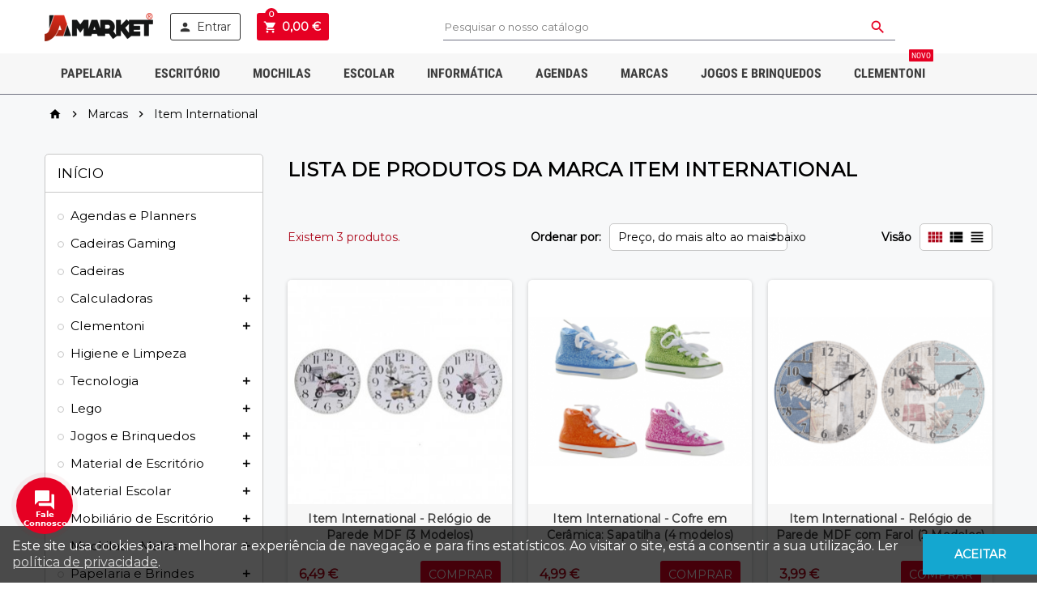

--- FILE ---
content_type: text/html; charset=utf-8
request_url: https://jamarket.pt/marcas/item-international
body_size: 152601
content:
<!doctype html>
<html lang="pt">
  <head>
    
      
  <meta charset="utf-8">


  <meta http-equiv="x-ua-compatible" content="ie=edge">



  <title>Item International - Listagem de Produtos</title>
  <meta name="description" content="">
  <meta name="keywords" content="">
  <meta name="google-site-verification" content="5JkJABA83CYbVdyn_8FYuXNgH3Gy6URQ12u9t8f6gqs" />
      
                  <link rel="alternate" href="https://jamarket.pt/marcas/item-international" hreflang="pt-pt">
            
  <meta http-equiv="Content-Security-Policy" content="font-src * ">



  <meta name="viewport" content="width=device-width, initial-scale=1, shrink-to-fit=no">



  <link rel="icon" type="image/vnd.microsoft.icon" href="/img/favicon.ico?1579203297">
  <link rel="shortcut icon" type="image/x-icon" href="/img/favicon.ico?1579203297">



    <link rel="stylesheet" href="https://jamarket.pt/themes/ZOneTheme/assets/css/theme.css" type="text/css" media="all">
  <link rel="stylesheet" href="https://jamarket.pt/themes/ZOneTrimCheckout/assets/css/checkout.css" type="text/css" media="all">
  <link rel="stylesheet" href="https://jamarket.pt/modules/ps_socialfollow/views/css/ps_socialfollow.css" type="text/css" media="all">
  <link rel="stylesheet" href="https://jamarket.pt/modules/paypal/views/css/paypal_fo.css" type="text/css" media="all">
  <link rel="stylesheet" href="https://jamarket.pt/modules/custompagenotfound//views/css/front.css" type="text/css" media="all">
  <link rel="stylesheet" href="https://jamarket.pt/modules/eupago_multibanco//views/css/front.css" type="text/css" media="all">
  <link rel="stylesheet" href="https://jamarket.pt/modules/arcontactus/views/css/jquery.contactus.min.css" type="text/css" media="all">
  <link rel="stylesheet" href="https://jamarket.pt/modules/arcontactus/views/css/generated-desktop.css" type="text/css" media="all">
  <link rel="stylesheet" href="https://jamarket.pt/modules/salesslider//views/css/sslider.css" type="text/css" media="all">
  <link rel="stylesheet" href="https://jamarket.pt/js/jquery/ui/themes/base/minified/jquery-ui.min.css" type="text/css" media="all">
  <link rel="stylesheet" href="https://jamarket.pt/js/jquery/ui/themes/base/minified/jquery.ui.theme.min.css" type="text/css" media="all">
  <link rel="stylesheet" href="https://jamarket.pt/themes/ZOneTheme/assets/css/custom.css" type="text/css" media="all">




    <script type="text/javascript">
        var prestashop = {"cart":{"products":[],"totals":{"total":{"type":"total","label":"Total","amount":0,"value":"0,00\u00a0\u20ac"},"total_including_tax":{"type":"total","label":"Total (com IVA)","amount":0,"value":"0,00\u00a0\u20ac"},"total_excluding_tax":{"type":"total","label":"Total (sem IVA)","amount":0,"value":"0,00\u00a0\u20ac"}},"subtotals":{"products":{"type":"products","label":"Subtotal","amount":0,"value":"0,00\u00a0\u20ac"},"discounts":null,"shipping":{"type":"shipping","label":"Envio","amount":0,"value":"Gr\u00e1tis"},"tax":null},"products_count":0,"summary_string":"0 artigos","vouchers":{"allowed":1,"added":[]},"discounts":[],"minimalPurchase":10,"minimalPurchaseRequired":"\u00c9 necess\u00e1ria uma compra total m\u00ednima de 10,00\u00a0\u20ac  para validar a sua encomenda. O total atual da compra \u00e9 de 0,00\u00a0\u20ac."},"currency":{"name":"Euro","iso_code":"EUR","iso_code_num":"978","sign":"\u20ac"},"customer":{"lastname":null,"firstname":null,"email":null,"birthday":null,"newsletter":null,"newsletter_date_add":null,"optin":null,"website":null,"company":null,"siret":null,"ape":null,"is_logged":false,"gender":{"type":null,"name":null},"addresses":[]},"language":{"name":"Portugu\u00eas (Portuguese)","iso_code":"pt","locale":"pt-PT","language_code":"pt-pt","is_rtl":"0","date_format_lite":"Y-m-d","date_format_full":"Y-m-d H:i:s","id":1},"page":{"title":"","canonical":null,"meta":{"title":"Item International - Listagem de Produtos","description":"","keywords":"","robots":"index"},"page_name":"manufacturer","body_classes":{"lang-pt":true,"lang-rtl":false,"country-PT":true,"currency-EUR":true,"layout-left-column":true,"page-manufacturer":true,"tax-display-enabled":true},"admin_notifications":[]},"shop":{"name":"JAMARKET.PT","logo":"\/img\/jamarket-logo-1563205877.jpg","stores_icon":"\/img\/logo_stores.png","favicon":"\/img\/favicon.ico"},"urls":{"base_url":"https:\/\/jamarket.pt\/","current_url":"https:\/\/jamarket.pt\/marcas\/item-international","shop_domain_url":"https:\/\/jamarket.pt","img_ps_url":"https:\/\/jamarket.pt\/img\/","img_cat_url":"https:\/\/jamarket.pt\/img\/c\/","img_lang_url":"https:\/\/jamarket.pt\/img\/l\/","img_prod_url":"https:\/\/jamarket.pt\/img\/p\/","img_manu_url":"https:\/\/jamarket.pt\/img\/m\/","img_sup_url":"https:\/\/jamarket.pt\/img\/su\/","img_ship_url":"https:\/\/jamarket.pt\/img\/s\/","img_store_url":"https:\/\/jamarket.pt\/img\/st\/","img_col_url":"https:\/\/jamarket.pt\/img\/co\/","img_url":"https:\/\/jamarket.pt\/themes\/ZOneTrimCheckout\/assets\/img\/","css_url":"https:\/\/jamarket.pt\/themes\/ZOneTrimCheckout\/assets\/css\/","js_url":"https:\/\/jamarket.pt\/themes\/ZOneTrimCheckout\/assets\/js\/","pic_url":"https:\/\/jamarket.pt\/upload\/","pages":{"address":"https:\/\/jamarket.pt\/endereco","addresses":"https:\/\/jamarket.pt\/enderecos","authentication":"https:\/\/jamarket.pt\/inicio-de-sessao","cart":"https:\/\/jamarket.pt\/carrinho","category":"https:\/\/jamarket.pt\/index.php?controller=category","cms":"https:\/\/jamarket.pt\/index.php?controller=cms","contact":"https:\/\/jamarket.pt\/contacte-nos","discount":"https:\/\/jamarket.pt\/descontos","guest_tracking":"https:\/\/jamarket.pt\/seguimento-de-visitante","history":"https:\/\/jamarket.pt\/historico-de-encomendas","identity":"https:\/\/jamarket.pt\/identidade","index":"https:\/\/jamarket.pt\/","my_account":"https:\/\/jamarket.pt\/a-minha-conta","order_confirmation":"https:\/\/jamarket.pt\/confirmacao-encomenda","order_detail":"https:\/\/jamarket.pt\/index.php?controller=order-detail","order_follow":"https:\/\/jamarket.pt\/acompanhar-encomenda","order":"https:\/\/jamarket.pt\/encomenda","order_return":"https:\/\/jamarket.pt\/index.php?controller=order-return","order_slip":"https:\/\/jamarket.pt\/nota-de-encomenda","pagenotfound":"https:\/\/jamarket.pt\/p\u00e1gina-n\u00e3o-encontrada","password":"https:\/\/jamarket.pt\/recuperar-palavra-passe","pdf_invoice":"https:\/\/jamarket.pt\/index.php?controller=pdf-invoice","pdf_order_return":"https:\/\/jamarket.pt\/index.php?controller=pdf-order-return","pdf_order_slip":"https:\/\/jamarket.pt\/index.php?controller=pdf-order-slip","prices_drop":"https:\/\/jamarket.pt\/promocoes","product":"https:\/\/jamarket.pt\/index.php?controller=product","search":"https:\/\/jamarket.pt\/pesquisa","sitemap":"https:\/\/jamarket.pt\/mapa do site","stores":"https:\/\/jamarket.pt\/lojas","supplier":"https:\/\/jamarket.pt\/fornecedores","register":"https:\/\/jamarket.pt\/inicio-de-sessao?create_account=1","order_login":"https:\/\/jamarket.pt\/encomenda?login=1"},"alternative_langs":{"pt-pt":"https:\/\/jamarket.pt\/marcas\/item-international"},"theme_assets":"\/themes\/ZOneTrimCheckout\/assets\/","actions":{"logout":"https:\/\/jamarket.pt\/?mylogout="},"no_picture_image":{"bySize":{"cart_default":{"url":"https:\/\/jamarket.pt\/img\/p\/pt-default-cart_default.jpg","width":90,"height":90},"small_default":{"url":"https:\/\/jamarket.pt\/img\/p\/pt-default-small_default.jpg","width":90,"height":90},"home_default":{"url":"https:\/\/jamarket.pt\/img\/p\/pt-default-home_default.jpg","width":278,"height":278},"medium_default":{"url":"https:\/\/jamarket.pt\/img\/p\/pt-default-medium_default.jpg","width":455,"height":455},"large_default":{"url":"https:\/\/jamarket.pt\/img\/p\/pt-default-large_default.jpg","width":800,"height":800}},"small":{"url":"https:\/\/jamarket.pt\/img\/p\/pt-default-cart_default.jpg","width":90,"height":90},"medium":{"url":"https:\/\/jamarket.pt\/img\/p\/pt-default-home_default.jpg","width":278,"height":278},"large":{"url":"https:\/\/jamarket.pt\/img\/p\/pt-default-large_default.jpg","width":800,"height":800},"legend":""}},"configuration":{"display_taxes_label":true,"is_catalog":false,"show_prices":true,"opt_in":{"partner":false},"quantity_discount":{"type":"discount","label":"Desconto"},"voucher_enabled":1,"return_enabled":0},"field_required":[],"breadcrumb":{"links":[{"title":"In\u00edcio","url":"https:\/\/jamarket.pt\/"},{"title":"Marcas","url":"https:\/\/jamarket.pt\/marcas"},{"title":"Item International","url":"https:\/\/jamarket.pt\/marcas\/item-international"}],"count":3},"link":{"protocol_link":"https:\/\/","protocol_content":"https:\/\/"},"time":1769904936,"static_token":"e7d14ad0540d401a43dde57b069cdd23","token":"f362814a049e717b3257ff28466fcc72"};
        var prestashopFacebookAjaxController = "https:\/\/jamarket.pt\/modulo\/ps_facebook\/Ajax";
        var psemailsubscription_subscription = "https:\/\/jamarket.pt\/modulo\/ps_emailsubscription\/subscription";
        var varCustomActionAddToCart = 1;
        var varCustomActionAddVoucher = 1;
        var varMobileStickyMenu = 0;
        var varPSAjaxCart = 1;
        var varPageProgressBar = 1;
        var varProductPendingRefreshIcon = 1;
        var varSidebarCart = 0;
        var varStickyMenu = 1;
      </script>





  <link href="https://fonts.googleapis.com/css?family=Montserrat&display=swap" rel="stylesheet">
<style type="text/css">pre, .form-control, .form-control:focus, .input-group-text, .custom-select, .custom-file-label, .custom-file-label:after, body, .btn-teriary, .btn.btn-teriary, .ui-autocomplete.ui-menu .ui-menu-item a, .dropdown select, .dropdown-item, .aone-popupnewsletter {color: #000000} select.form-control:focus::-ms-value, .custom-select:focus::-ms-value {color: #000000} .btn-secondary, .btn-secondary.disabled, .btn-secondary:disabled, .btn-outline-secondary:hover, .btn-outline-secondary:not(:disabled):not(.disabled):active, .btn-outline-secondary:not(:disabled):not(.disabled).active, .show > .btn-outline-secondary.dropdown-toggle, .badge-secondary, .bg-secondary, .btn.btn-secondary, .btn.btn-secondary.disabled, .btn.btn-secondary:disabled {background-color: #000000} .btn-secondary, .btn-secondary.disabled, .btn-secondary:disabled, .btn-outline-secondary, .btn-outline-secondary:hover, .btn-outline-secondary:not(:disabled):not(.disabled):active, .btn-outline-secondary:not(:disabled):not(.disabled).active, .show > .btn-outline-secondary.dropdown-toggle, .border-secondary {border-color: #000000} .btn-outline-secondary, .btn-outline-secondary.disabled, .btn-outline-secondary:disabled, .text-secondary, h1, h2, h3, h4, h5, h6, .h1, .h2, .h3, .h4, .h5, .h6, .title-block, .column-title, .typo .column-title, .column-title a, .typo .column-title a, .page-heading, .page-subheading, .nav-tabs .nav-item .nav-link.active:focus, .nav-tabs .nav-item .nav-link.active:hover, .aone-tabs .dot-line-tabs .dot-line, label, .label, .nav-item .nav-link, .nav-item .nav-link.active, .product-name, .product-accordions .panel .panel-heading .panel-title a, .anav-top .amenu-link, #footer .footer-main h2, #footer .footer-main h3, #footer .footer-main h4, .banner1 span:not(.btn) {color: #000000} .btn-secondary:hover, .btn.btn-secondary:hover, .btn-secondary:not(:disabled):not(.disabled):active, .btn-secondary:not(:disabled):not(.disabled).active, .btn.btn-secondary:not(:disabled):not(.disabled):active, .btn.btn-secondary:not(:disabled):not(.disabled).active {background-color: #000000} a, .btn-outline-primary, .btn-outline-primary.disabled, .btn-outline-primary:disabled, .btn-link, .page-link, .text-primary, .products-selection .total-products p, .products-selection .products-sort-order .product-display .display-select .selected, .left-categories .arrows .arrow-right:hover, .left-categories .arrows .arrow-down:hover, .carousel .carousel-control .icon-next:hover i, .carousel .carousel-control .icon-prev:hover i, #header .top-menu a[data-depth="0"]:hover, .top-menu .sub-menu a:hover, #header .left-nav-trigger .left-nav-icon, #footer .footer-about-us .fa, #footer .footer-about-us .material-icons, .feature .material-icons, .feature .fa, .feature2 a:hover {color: #823690} .btn-primary, .btn-primary.disabled, .btn-primary:disabled, .btn-outline-primary:hover, .btn-outline-primary:not(:disabled):not(.disabled):active, .btn-outline-primary:not(:disabled):not(.disabled).active, .show > .btn-outline-primary.dropdown-toggle, .dropdown-item.active, .dropdown-item:active, .custom-control-label:before, .custom-control-label:before, .custom-control-label:before, .custom-control-label:before, .nav-pills .nav-link.active, .nav-pills .show > .nav-link, .page-item.active .page-link, .badge-primary, .progress-bar, .list-group-item.active, .bg-primary, .btn.btn-primary, .btn.btn-primary.disabled, .btn.btn-primary:disabled, .group-span-filestyle .btn-default, .group-span-filestyle .bootstrap-touchspin .btn-touchspin, .bootstrap-touchspin .group-span-filestyle .btn-touchspin, .pagination .page-list .current a, .add-to-cart, .add-to-cart.disabled, .add-to-cart:disabled, .sidebar-currency .currency-list .current .dropdown-item, .sidebar-language .language-list .current .dropdown-item, .pace .pace-progress, .pace-bounce .pace-activity, #header .mobile-left-nav-trigger .left-nav-icon, .banner3:hover {background-color: #823690} .btn-primary, .btn-primary.disabled, .btn-primary:disabled, .btn-outline-primary, .btn-outline-primary:hover, .btn-outline-primary:not(:disabled):not(.disabled):active, .btn-outline-primary:not(:disabled):not(.disabled).active, .show > .btn-outline-primary.dropdown-toggle, .page-item.active .page-link, .list-group-item.active, .border-primary, .main-product-details .combinations-wrapper .combination-item .switch-cbnt.active {border-color: #823690} .pace .pace-progress-inner {box-shadow: 0 0 10px #823690} .pace .pace-activity {border-top-color: #823690} .pace .pace-activity {border-left-color: #823690} .btn-primary:hover, .btn.btn-primary:hover, .btn-primary:not(:disabled):not(.disabled):active, .btn-primary:not(:disabled):not(.disabled).active, .btn.btn-primary:not(:disabled):not(.disabled):active, .btn.btn-primary:not(:disabled):not(.disabled).active, .add-to-cart:hover, .add-to-cart:not(:disabled):not(.disabled):active, .add-to-cart:not(:disabled):not(.disabled).active, #header .mobile-left-nav-trigger .left-nav-icon:hover {background-color: #61286b} a:hover, .btn-link:hover, .page-link:hover, .btn-teriary:hover, .btn.btn-teriary:hover, .ui-autocomplete.ui-menu .ui-menu-item .ui-state-focus, .ui-autocomplete.ui-menu .ui-menu-item .ui-state-hover, .dropdown .expand-more:hover, .dropdown a.expand-more:hover, .dropdown-item:hover, .dropdown-item:focus, section.checkout-step .step-number, .page-my-account #content .links a:hover, .active-filters .filter-block .material-icons, .product-price, .price-total, .product-name a:hover, a.product-name:hover, .product-list .product-miniature .grid-hover-btn a, .main-product-details .product-cover .layer .zoom-in, #product-modal .arrows, .block-reassurance img, .st-menu-close:hover, .anav-top .amenu-link > sup, .aone-slideshow .nivoSlider .nivo-directionNav .nivo-prevNav, .aone-slideshow .nivoSlider .nivo-directionNav .nivo-nextNav, .aone-slideshow .nivoSlider .nivo-directionNav .nivo-prevNav:hover, .aone-slideshow .nivoSlider .nivo-directionNav .nivo-nextNav:hover, #header .left-nav-trigger .left-nav-icon:hover, .feature a:hover, .feature2 .material-icons, .feature2 .fa {color: #823690} .aone-tabs .nav-tabs .separator:after, .aone-tabs .nav-tabs .separator:before {border-right-color: #823690} .aone-tabs .nav-tabs .separator:after, .aone-tabs .nav-tabs .separator:before {border-left-color: #823690} .custom-checkbox input[type="checkbox"] + span.color .check-circle, .custom-checkbox input[type="radio"] + span.color .check-circle, .custom-radio input[type="checkbox"] + span.color .check-circle, .custom-radio input[type="radio"] + span.color .check-circle, .custom-checkbox input[type="checkbox"]:hover + span, .custom-checkbox input[type="radio"]:hover + span, .custom-radio input[type="checkbox"]:hover + span, .custom-radio input[type="radio"]:hover + span, .custom-checkbox input[type="checkbox"]:checked + span, .custom-checkbox input[type="radio"]:checked + span, .custom-radio input[type="checkbox"]:checked + span, .custom-radio input[type="radio"]:checked + span, .category-tree > ul > li > a:hover:before, .main-product-details .product-images li.thumb-container .thumb.selected, #product-modal .product-images img.selected, .anav-top .category-item .category-subs li a:hover:before, .aone-slideshow .nivoSlider .nivo-controlNav a.active, .banner2 a:before {border-color: #823690} .custom-checkbox input[type="checkbox"]:checked + span, .custom-checkbox input[type="radio"]:checked + span, .custom-radio input[type="checkbox"]:checked + span, .custom-radio input[type="radio"]:checked + span, .modal-header .close:hover, .category-tree > ul > li > a:hover:before, .discount-percentage, .discount-amount, .product-flags .product-flag.discount span, .product-flags .product-flag.on-sale span, .add-to-cart.added:after, .main-product-details .scroll-box-arrows .left, .main-product-details .scroll-box-arrows .right, .cart-preview .cart-header .cart-products-count, .slick-prev, .slick-next, .anav-top .amenu-link > sup, .anav-top .category-item .category-subs li a:hover:before, .aone-slideshow .nivoSlider .nivo-controlNav a, .aone-popupnewsletter button.close, #header .sticky-icon-cart .cart-products-count, #scrollTopButton .scroll-button, .slick-dots li button {background-color: #823690} #header, .anav-top .adropdown {background-color: #E8E9EC} #header, #header .user-info .btn-teriary {color: #5d5d5d} .header-main-menu, .mobile-amega-menu {background-color: #707282} .anav-top .amenu-link {color: #ffffff} .anav-top .mobile-toggle-plus .caret-down-icon {border-top-color: #ffffff} .anav-top .mobile-toggle-plus .caret-down-icon {border-bottom-color: #ffffff} .anav-top .amenu-item:hover .amenu-link, .anav-top .amenu-link:hover {color: #000000} .breadcrumb-wrapper, .mobile-breadcrumb .breadcrumb-wrapper {background-color: #F7F8F9} #footer {background-color: #E8E9EC} #footer {color: #000000} #footer .footer-bottom {background-color: #E8E9EC} #wrapper {background-color: #F7F8F9} h1, h2, h3, h4, h5, h6, .h1, .h2, .h3, .h4, .h5, .h6, .title-block, .column-title, .typo .column-title, .column-title a, .typo .column-title a, .page-heading, .page-subheading, .nav-tabs .nav-item .nav-link.active:focus, .nav-tabs .nav-item .nav-link.active:hover, .aone-tabs .dot-line-tabs .dot-line, label, .label, .nav-item .nav-link, .nav-item .nav-link.active, .product-accordions .panel .panel-heading .panel-title a, .banner1 span:not(.btn) {color: #000000} .aone-tabs .nav-tabs .separator:after, .aone-tabs .nav-tabs .separator:before {border-right-color: #823690} .aone-tabs .nav-tabs .separator:after, .aone-tabs .nav-tabs .separator:before {border-left-color: #823690} .modal-header .close:hover, .add-to-cart.added:after, .main-product-details .scroll-box-arrows .left, .main-product-details .scroll-box-arrows .right, .slick-prev, .slick-next, .aone-slideshow .nivoSlider .nivo-controlNav a, .aone-popupnewsletter button.close, #scrollTopButton .scroll-button, .slick-dots li button {background-color: #823690} section.checkout-step .step-number, .active-filters .filter-block .material-icons, .product-list .product-miniature .grid-hover-btn a, .main-product-details .product-cover .layer .zoom-in, #product-modal .arrows, .block-reassurance img, .st-menu-close:hover, .aone-slideshow .nivoSlider .nivo-directionNav .nivo-prevNav, .aone-slideshow .nivoSlider .nivo-directionNav .nivo-nextNav, .aone-slideshow .nivoSlider .nivo-directionNav .nivo-prevNav:hover, .aone-slideshow .nivoSlider .nivo-directionNav .nivo-nextNav:hover {color: #823690} .aone-slideshow .nivoSlider .nivo-controlNav a.active {border-color: #823690} .btn-primary, .btn-primary.disabled, .btn-primary:disabled, .btn-outline-primary:hover, .btn-outline-primary:not(:disabled):not(.disabled):active, .btn-outline-primary:not(:disabled):not(.disabled).active, .show > .btn-outline-primary.dropdown-toggle, .btn.btn-primary, .btn.btn-primary.disabled, .btn.btn-primary:disabled, .add-to-cart, .add-to-cart.disabled, .add-to-cart:disabled, #header .mobile-left-nav-trigger .left-nav-icon {background-color: #823690} .btn-primary, .btn-primary.disabled, .btn-primary:disabled, .btn-outline-primary, .btn-outline-primary:hover, .btn-outline-primary:not(:disabled):not(.disabled):active, .btn-outline-primary:not(:disabled):not(.disabled).active, .show > .btn-outline-primary.dropdown-toggle, .border-primary {border-color: #823690} .btn-primary:hover, .btn.btn-primary:hover, .btn-primary:not(:disabled):not(.disabled):active, .btn-primary:not(:disabled):not(.disabled).active, .btn.btn-primary:not(:disabled):not(.disabled):active, .btn.btn-primary:not(:disabled):not(.disabled).active, .add-to-cart:hover, .add-to-cart:not(:disabled):not(.disabled):active, .add-to-cart:not(:disabled):not(.disabled).active, #header .mobile-left-nav-trigger .left-nav-icon:hover {background-color: #61286b} .background-for-title .title-block, .background-for-column-title .column-title, .background-for-column-title .column-title a, .background-for-column-title .typo .column-title, .background-for-tab-title .aone-tabs .nav-tabs, .background-for-tab-title .product-accordions .panel .panel-heading a, .background-for-tab-title .nav-item .nav-link, .background-for-tab-title .nav-item .nav-link.active, .background-for-tab-title .nav-tabs .nav-item .nav-link.active:focus, .background-for-tab-title .nav-tabs .nav-item .nav-link.active:hover {color: #000000} .background-for-title .title-block, .background-for-column-title .column-title, .background-for-column-title .typo .column-title, .background-for-tab-title .aone-tabs .nav-tabs, .background-for-tab-title .product-accordions .panel .panel-heading, .background-for-tab-title .product-tabs .nav-tabs .nav-item .nav-link, .background-for-tab-title .product-tabs .nav-tabs .nav-item .nav-link.active:before {background-color: #ff2445} .product-name {color: #3d3d3d} .product-price, .price-total {color: #823690} body, .view-all-link, .product-name {font-family: Montserrat} h1, h2, h3, h4, h5, h6, .h1, .h2, .h3, .h4, .h5, .h6, .title-block, .column-title, .typo .column-title, .page-heading, .page-subheading, .nav-item .nav-link, .anav-top .amenu-link {font-family: Montserrat} body {font-size: 14px} .form-control {height: 28px} </style>

<style type="text/css">#header .header-logo svg, #header .header-logo img {
  max-height: 73px;
}

.search-widget form [type="submit"] {
    height: 33px;
}

.btn.btn-secondary, .btn.btn-secondary.disabled, .btn.btn-secondary:disabled {
color: #A0A0A0;
background-color: #E8E9EC;
} 

a.btn.btn-secondary:hover {
color: #8f0074;
background-color: #E8E9EC;
}

button.btn.btn-secondary:hover {
    color: #FFFFFF;
    background-color: #8f0074;
}


.product-flags .product-flag span {
    text-transform: uppercase;
    padding: 2px 2px;
    color: #000000;
    background: #FFFF00;
}
.amenu-item .amenu-link {
    font-size: 16px !important;
}</style>

  <script type="text/javascript">
    (window.gaDevIds=window.gaDevIds||[]).push('d6YPbH');
    (function(i,s,o,g,r,a,m){i['GoogleAnalyticsObject']=r;i[r]=i[r]||function(){
      (i[r].q=i[r].q||[]).push(arguments)},i[r].l=1*new Date();a=s.createElement(o),
      m=s.getElementsByTagName(o)[0];a.async=1;a.src=g;m.parentNode.insertBefore(a,m)
    })(window,document,'script','https://www.google-analytics.com/analytics.js','ga');

          ga('create', 'UA-156197201-1', 'auto');
                      ga('send', 'pageview');
        ga('require', 'ec');
  </script>

 <script type="text/javascript">
            
        document.addEventListener('DOMContentLoaded', function() {
            if (typeof GoogleAnalyticEnhancedECommerce !== 'undefined') {
                var MBG = GoogleAnalyticEnhancedECommerce;
                MBG.setCurrency('EUR');
                MBG.add({"id":79,"name":"lego-friends-buggy-e-reboque-da-stephanie","category":"friends","brand":"lego","variant":"","type":"typical","position":"0","quantity":1,"list":"manufacturer","url":"https%3A%2F%2Fjamarket.pt%2Flego%2Ffriends%2Flego-friends-buggy-e-reboque-da-stephanie.html","price":19.99},'',true);MBG.add({"id":155,"name":"lego-architecture-londres","category":"architecture","brand":"lego","variant":"","type":"typical","position":1,"quantity":1,"list":"manufacturer","url":"https%3A%2F%2Fjamarket.pt%2Flego%2Farchitecture%2Flego-architecture-londres.html","price":39.89},'',true);MBG.add({"id":189,"name":"ambar-ideas-pasta-dossier-bordeaux-liso","category":"pastas-de-arquivo","brand":"ambar","variant":"","type":"typical","position":2,"quantity":1,"list":"manufacturer","url":"https%3A%2F%2Fjamarket.pt%2Fmaterial-de-escritorio%2Fpastas-de-arquivo%2Fambar-ideas-pasta-dossier-bordeaux-liso.html","price":1.99},'',true);MBG.add({"id":190,"name":"ambar-ideas-pasta-dossier-preto-liso","category":"pastas-de-arquivo","brand":"ambar","variant":"","type":"typical","position":3,"quantity":1,"list":"manufacturer","url":"https%3A%2F%2Fjamarket.pt%2Fmaterial-de-escritorio%2Fpastas-de-arquivo%2Fambar-ideas-pasta-dossier-preto-liso.html","price":1.99},'',true);MBG.add({"id":192,"name":"ambar-ideas-pasta-dossier-azul-liso","category":"pastas-de-arquivo","brand":"ambar","variant":"","type":"typical","position":4,"quantity":1,"list":"manufacturer","url":"https%3A%2F%2Fjamarket.pt%2Fmaterial-de-escritorio%2Fpastas-de-arquivo%2Fambar-ideas-pasta-dossier-azul-liso.html","price":1.99},'',true);MBG.add({"id":193,"name":"ambar-ideas-pasta-dossier-verde-liso","category":"pastas-de-arquivo","brand":"ambar","variant":"","type":"typical","position":5,"quantity":1,"list":"manufacturer","url":"https%3A%2F%2Fjamarket.pt%2Fmaterial-de-escritorio%2Fpastas-de-arquivo%2Fambar-ideas-pasta-dossier-verde-liso.html","price":1.99},'',true);MBG.add({"id":194,"name":"ambar-pasta-arquivadora-l-l-bordeaux-liso","category":"pastas-de-arquivo","brand":"ambar","variant":"","type":"typical","position":6,"quantity":1,"list":"manufacturer","url":"https%3A%2F%2Fjamarket.pt%2Fmaterial-de-escritorio%2Fpastas-de-arquivo%2Fambar-pasta-arquivadora-ll-bordeaux-liso.html","price":1.99},'',true);MBG.add({"id":196,"name":"ambar-pasta-arquivadora-l-l-preto-liso","category":"pastas-de-arquivo","brand":"ambar","variant":"","type":"typical","position":7,"quantity":1,"list":"manufacturer","url":"https%3A%2F%2Fjamarket.pt%2Fmaterial-de-escritorio%2Fpastas-de-arquivo%2Fambar-pasta-arquivadora-ll-preto-liso.html","price":1.99},'',true);MBG.add({"id":198,"name":"ambar-pasta-arquivadora-l-l-azul-indigo-liso","category":"pastas-de-arquivo","brand":"ambar","variant":"","type":"typical","position":8,"quantity":1,"list":"manufacturer","url":"https%3A%2F%2Fjamarket.pt%2Fmaterial-de-escritorio%2Fpastas-de-arquivo%2Fambar-pasta-arquivadora-ll-azul-indigo-liso.html","price":1.99},'',true);MBG.add({"id":199,"name":"ambar-pasta-arquivadora-l-l-amarelo-liso","category":"pastas-de-arquivo","brand":"ambar","variant":"","type":"typical","position":9,"quantity":1,"list":"manufacturer","url":"https%3A%2F%2Fjamarket.pt%2Fmaterial-de-escritorio%2Fpastas-de-arquivo%2Fambar-pasta-arquivadora-ll-amarelo-liso.html","price":1.99},'',true);MBG.addProductClick({"id":79,"name":"lego-friends-buggy-e-reboque-da-stephanie","category":"friends","brand":"lego","variant":"","type":"typical","position":"0","quantity":1,"list":"manufacturer","url":"https%3A%2F%2Fjamarket.pt%2Flego%2Ffriends%2Flego-friends-buggy-e-reboque-da-stephanie.html","price":19.99});MBG.addProductClick({"id":155,"name":"lego-architecture-londres","category":"architecture","brand":"lego","variant":"","type":"typical","position":1,"quantity":1,"list":"manufacturer","url":"https%3A%2F%2Fjamarket.pt%2Flego%2Farchitecture%2Flego-architecture-londres.html","price":39.89});MBG.addProductClick({"id":189,"name":"ambar-ideas-pasta-dossier-bordeaux-liso","category":"pastas-de-arquivo","brand":"ambar","variant":"","type":"typical","position":2,"quantity":1,"list":"manufacturer","url":"https%3A%2F%2Fjamarket.pt%2Fmaterial-de-escritorio%2Fpastas-de-arquivo%2Fambar-ideas-pasta-dossier-bordeaux-liso.html","price":1.99});MBG.addProductClick({"id":190,"name":"ambar-ideas-pasta-dossier-preto-liso","category":"pastas-de-arquivo","brand":"ambar","variant":"","type":"typical","position":3,"quantity":1,"list":"manufacturer","url":"https%3A%2F%2Fjamarket.pt%2Fmaterial-de-escritorio%2Fpastas-de-arquivo%2Fambar-ideas-pasta-dossier-preto-liso.html","price":1.99});MBG.addProductClick({"id":192,"name":"ambar-ideas-pasta-dossier-azul-liso","category":"pastas-de-arquivo","brand":"ambar","variant":"","type":"typical","position":4,"quantity":1,"list":"manufacturer","url":"https%3A%2F%2Fjamarket.pt%2Fmaterial-de-escritorio%2Fpastas-de-arquivo%2Fambar-ideas-pasta-dossier-azul-liso.html","price":1.99});MBG.addProductClick({"id":193,"name":"ambar-ideas-pasta-dossier-verde-liso","category":"pastas-de-arquivo","brand":"ambar","variant":"","type":"typical","position":5,"quantity":1,"list":"manufacturer","url":"https%3A%2F%2Fjamarket.pt%2Fmaterial-de-escritorio%2Fpastas-de-arquivo%2Fambar-ideas-pasta-dossier-verde-liso.html","price":1.99});MBG.addProductClick({"id":194,"name":"ambar-pasta-arquivadora-l-l-bordeaux-liso","category":"pastas-de-arquivo","brand":"ambar","variant":"","type":"typical","position":6,"quantity":1,"list":"manufacturer","url":"https%3A%2F%2Fjamarket.pt%2Fmaterial-de-escritorio%2Fpastas-de-arquivo%2Fambar-pasta-arquivadora-ll-bordeaux-liso.html","price":1.99});MBG.addProductClick({"id":196,"name":"ambar-pasta-arquivadora-l-l-preto-liso","category":"pastas-de-arquivo","brand":"ambar","variant":"","type":"typical","position":7,"quantity":1,"list":"manufacturer","url":"https%3A%2F%2Fjamarket.pt%2Fmaterial-de-escritorio%2Fpastas-de-arquivo%2Fambar-pasta-arquivadora-ll-preto-liso.html","price":1.99});MBG.addProductClick({"id":198,"name":"ambar-pasta-arquivadora-l-l-azul-indigo-liso","category":"pastas-de-arquivo","brand":"ambar","variant":"","type":"typical","position":8,"quantity":1,"list":"manufacturer","url":"https%3A%2F%2Fjamarket.pt%2Fmaterial-de-escritorio%2Fpastas-de-arquivo%2Fambar-pasta-arquivadora-ll-azul-indigo-liso.html","price":1.99});MBG.addProductClick({"id":199,"name":"ambar-pasta-arquivadora-l-l-amarelo-liso","category":"pastas-de-arquivo","brand":"ambar","variant":"","type":"typical","position":9,"quantity":1,"list":"manufacturer","url":"https%3A%2F%2Fjamarket.pt%2Fmaterial-de-escritorio%2Fpastas-de-arquivo%2Fambar-pasta-arquivadora-ll-amarelo-liso.html","price":1.99});
            }
        });
        
    </script>
<link rel="alternate" type="application/rss+xml" title="Item International - Listagem de Produtos" href="//jamarket.pt/modulo/ps_feeder/rss?id_category=0&orderby=price&orderway=desc">
<meta name="google-site-verification" content="dTH2jiHgyQGKgiiQrvqZ2JQ9Urbtav96Wbl8Q_SFYSw" /><!-- Global site tag (gtag.js) - Google Ads: 10883158865 -->
<script async src="https://www.googletagmanager.com/gtag/js?id=AW-10883158865"></script>
<script>
  window.dataLayer = window.dataLayer || [];
  function gtag(){dataLayer.push(arguments);}
  gtag('js', new Date());

  gtag('config', 'AW-10883158865');
</script>





<!-- Facebook Pixel Code -->

<script>
!function(f,b,e,v,n,t,s)
{if(f.fbq)return;n=f.fbq=function(){n.callMethod?
n.callMethod.apply(n,arguments):n.queue.push(arguments)};
if(!f._fbq)f._fbq=n;n.push=n;n.loaded=!0;n.version='2.0';
n.queue=[];t=b.createElement(e);t.async=!0;
t.src=v;s=b.getElementsByTagName(e)[0];
s.parentNode.insertBefore(t,s)}(window, document,'script',
'https://connect.facebook.net/en_US/fbevents.js');
fbq('init', '3883387521741148');
fbq('track', 'PageView');
</script>
<noscript><img height="1" width="1" style="display:none"
src="https://www.facebook.com/tr?id=3883387521741148&ev=PageView&noscript=1"
/></noscript>
<!-- End Facebook Pixel Code -->

<!-- Hotjar Tracking Code for https://jamarket.pt/ -->
<script>
(function(h,o,t,j,a,r){
h.hj=h.hj||function(){(h.hj.q=h.hj.q||[]).push(arguments)};
h._hjSettings={hjid:1644062,hjsv:6};
a=o.getElementsByTagName('head')[0];
r=o.createElement('script');r.async=1;
r.src=t+h._hjSettings.hjid+j+h._hjSettings.hjsv;
a.appendChild(r);
})(window,document,'https://static.hotjar.com/c/hotjar-','.js?sv=');
</script>

<script>    
(function(e,t,n,r,i,s,o){e["KuantoKusta_trackk"]=i;e[i]=e[i]||function(){e[i].q    =e[i].q||[];e[i].q.push(arguments)};e[i].l=1*new Date;s=t.createElement(n),o=    t.getElementsByTagName(n)[0];s.async=1;s.src=r;o.parentNode.insertBefore(s,o)})    (window,document,"script","//s1.kuantokusta.pt/js/trackk-1.1.min.js","__trackk");
__trackk('create', 'KK-87988908-52', 'jamarket.pt'); // Código fornecido pelo KK. Usar website sem www.    
__trackk('send', 'pageview'); 
</script>

 
<link rel="stylesheet" href="/themes/ZOneTrimCheckout/assets/css/remake.css" type="text/css" media="all">
    
  </head>

  <body id="manufacturer" class="lang-pt country-pt currency-eur layout-left-column page-manufacturer tax-display-enabled st-wrapper  ">

    
      
    

      <div class="st-menu st-effect-left">
    <div class="st-menu-close d-flex" data-close-st-menu><i class="material-icons">close</i></div>
    <div class="st-menu-title">
      <h4>Menu</h4>
    </div>
    <div id="js-menu-sidebar" class="sidebar-menu">
      <div class="js-sidebar-category-tree" data-categorytree-controller="https://jamarket.pt/modulo/zonethememanager/categorytree"></div>

    </div>
    <div id="js-header-phone-sidebar" class="sidebar-header-phone js-hidden"></div>
    <div id="js-account-sidebar" class="sidebar-account text-center user-info js-hidden"></div>
    <div id="js-language-sidebar" class="sidebar-language js-hidden"></div>
    <div id="js-left-currency-sidebar" class="sidebar-currency js-hidden"></div>
  </div>

    <main id="page" class="st-pusher">

      
              

      <header id="header">
        
          
  <div class="header-banner clearfix">
    

  </div>



  <div class="header-nav clearfix">
    <div class="container">
      <div class="header-nav-wrapper d-flex align-items-center justify-content-md-between">
        <div class="left-nav d-flex">
          
        </div>
        <div class="right-nav d-flex">
          
        </div>
      </div>
    </div>
  </div>



  <div class="main-header clearfix">
    <div class="container">
      <div class="header-wrapper d-md-flex align-items-md-center">

        
          <div class="header-logo">
            <a class="logo" href="https://jamarket.pt/">
                              <img src="https://jamarket.pt/img/jamarket-logo-1563205877.jpg" alt="JAMARKET.PT" title="JAMARKET.PT" width="134" height="35">
                          </a>
          </div>
        

        
          <div class="header-right" data-mobile-sticky>
            <div class="mobile-trigger-wrapper d-flex d-md-none">
              <div class="mobile-left-nav-trigger" data-left-nav-trigger>
                <div class="left-nav-icon d-flex align-items-center justify-content-center">
                  <i class="material-icons">&#xE8EE;</i>
                </div>
              </div>
              <div class="mobile-menu d-none">
                <div id="mobile-menu-icon" class="mobile-menu-icon d-flex align-items-center justify-content-center">
                  <i class="material-icons">&#xE871;</i>
                </div>
              </div>
            </div>
            <div class="display-top align-items-center d-flex flex-lg-nowrap flex-md-wrap justify-content-end justify-content-lg-center">
              <div class="customer-signin-module">
  <div class="user-info">
          <div class="js-account-source">
        <ul>
          <li>
            <div class="account-link">
              <a
                href="https://jamarket.pt/a-minha-conta"
                title="Inicie sessão na sua conta de cliente"
                rel="nofollow"
              >
                <i class="material-icons">&#xE7FD;</i> Entrar
              </a>
            </div>
          </li>
        </ul>
      </div>
        </ul>
  </div>
</div><div class="shopping-cart-module">
  <div class="blockcart cart-preview" data-refresh-url="//jamarket.pt/modulo/ps_shoppingcart/ajax" data-sidebar-cart-trigger>
    <ul class="cart-header"><li data-sticky-cart-source>
      <a rel="nofollow" href="//jamarket.pt/carrinho?action=show" class="cart-link btn-primary">
        <i class="material-icons">&#xE8CC;</i>
        <span class="cart-total-value">0,00 €</span>
        <span class="cart-products-count">0</span>
      </a>
    </li></ul>
    <div class="cart-dropdown" data-shopping-cart-source>
      <div class="cart-dropdown-wrapper">
        <div class="cart-title">
          <h4>Carrinho de compras</h4>
        </div>
                  <div class="no-items">
            Não existem mais artigos no seu carrinho de compras
          </div>
              </div>
      <div class="js-cart-update-quantity page-loading-overlay cart-overview-loading">
        <div class="page-loading-backdrop d-flex align-items-center justify-content-center">
          <span class="uil-spin-css"><span><span></span></span><span><span></span></span><span><span></span></span><span><span></span></span><span><span></span></span><span><span></span></span><span><span></span></span><span><span></span></span></span>
        </div>
      </div>
    </div>
  </div>
</div>
<!-- Block search module TOP -->
<div class="searchbar-wrapper">
  <div id="search_widget" class="js-search-source" data-search-controller-url="//jamarket.pt/pesquisa">
    <div class="search-widget">
      <form method="get" action="//jamarket.pt/pesquisa">
        <input type="hidden" name="controller" value="search">
        <input class="form-control" type="text" name="s" value="" placeholder="Pesquisar o nosso catálogo" aria-label="Pesquisar">
        <button type="submit" class="btn-primary">
          <i class="material-icons search">&#xE8B6;</i>
        </button>
      </form>
    </div>
  </div>
</div>
<!-- /Block search module TOP -->

            </div>
            <div id="dropdown-mobile-menu" class="mobile-menu-content">
              
            </div>
            <div class="sticky-background"></div>
          </div>
        

      </div>
    </div>
  </div>



  <div class="header-bottom clearfix">
    <div class="header-main-menu" id="header-main-menu" data-sticky-menu>
      <div class="container">
        <div class="header-main-menu-wrapper">
                      <div class="left-nav-trigger-wrapper d-none d-md-block">
              <div class="left-nav-trigger" data-left-nav-trigger>
                <div class="left-nav-icon d-flex align-items-center justify-content-center">
                  <i class="material-icons">&#xE8EE;</i>
                </div>
              </div>
            </div>
                    <div class="amega-menu d-none d-md-block">
  <div id="amegamenu" class="">
    <ul class="anav-top js-ajax-mega-menu" data-ajax-dropdown-controller="https://jamarket.pt/modulo/zonemegamenu/dropdowncontent">
              <li class="amenu-item mm-2 plex">
          <a href="#" class="amenu-link" >            Papelaria
                      </a>
                      <div class="adropdown adropdown-1" style="background-color: #fffdf0;">
              <div class="dropdown-bgimage" ></div>
              
              <div class="js-dropdown-content" data-menu-id="2"></div>
            </div>
                  </li>
              <li class="amenu-item mm-3 plex">
          <a href="#" class="amenu-link" >            Escritório
                      </a>
                      <div class="adropdown adropdown-3" style="background-color: #FFFFFF;">
              <div class="dropdown-bgimage" ></div>
              
              <div class="js-dropdown-content" data-menu-id="3"></div>
            </div>
                  </li>
              <li class="amenu-item mm-10 plex">
          <a href="/mochilas-e-malas" class="amenu-link" >            Mochilas
                      </a>
                      <div class="adropdown adropdown-3" style="background-color: #FFFFFF;">
              <div class="dropdown-bgimage" ></div>
              
              <div class="js-dropdown-content" data-menu-id="10"></div>
            </div>
                  </li>
              <li class="amenu-item mm-4 plex">
          <a href="#" class="amenu-link" >            Escolar
                      </a>
                      <div class="adropdown adropdown-3" style="background-color: #FFFFFF;">
              <div class="dropdown-bgimage" ></div>
              
              <div class="js-dropdown-content" data-menu-id="4"></div>
            </div>
                  </li>
              <li class="amenu-item mm-7 plex">
          <a href="/informatica-e-tecnologia" class="amenu-link" >            Informática
                      </a>
                      <div class="adropdown adropdown-3" style="background-color: #FFFFFF;">
              <div class="dropdown-bgimage" ></div>
              
              <div class="js-dropdown-content" data-menu-id="7"></div>
            </div>
                  </li>
              <li class="amenu-item mm-5 plex">
          <a href="/agendas-e-planners" class="amenu-link" >            Agendas
                      </a>
                      <div class="adropdown adropdown-3" style="background-color: #FFFFFF;">
              <div class="dropdown-bgimage" ></div>
              
              <div class="js-dropdown-content" data-menu-id="5"></div>
            </div>
                  </li>
              <li class="amenu-item mm-6 plex">
          <a href="/marcas" class="amenu-link" >            Marcas
                      </a>
                      <div class="adropdown adropdown-5" style="background-color: #707282;">
              <div class="dropdown-bgimage" ></div>
              
              <div class="js-dropdown-content" data-menu-id="6"></div>
            </div>
                  </li>
              <li class="amenu-item mm-13 ">
          <a href="/jogos-e-brinquedos" class="amenu-link" >            Jogos e Brinquedos
                      </a>
                  </li>
              <li class="amenu-item mm-12 ">
          <a href="/conteudo/clementoni" class="amenu-link" >            Clementoni
            <sup ><span>Novo</span></sup>          </a>
                  </li>
          </ul>
  </div>
</div>

          <div class="sticky-icon-cart" data-sticky-cart data-sidebar-cart-trigger></div>
        </div>
      </div>
    </div>
  </div>

        
      </header>

      <div id="_desktop_breadcrumb" class="desktop-breadcrumb d-none d-md-block">
        

<nav class="breadcrumb-wrapper">
  <div class="container">
    <ol class="breadcrumb" data-depth="3" itemscope itemtype="http://schema.org/BreadcrumbList">
      
                  
            <li class="breadcrumb-item" itemprop="itemListElement" itemscope itemtype="http://schema.org/ListItem">
                            <a itemprop="item" href="https://jamarket.pt/">
                                  <i class="material-icons home">home</i>
                                  <span itemprop="name">Início</span>
              </a>
              <meta itemprop="position" content="1">
            </li>
          
                  
            <li class="breadcrumb-item" itemprop="itemListElement" itemscope itemtype="http://schema.org/ListItem">
                              <span class="separator material-icons">&#xE409;</span>
                            <a itemprop="item" href="https://jamarket.pt/marcas">
                                  <span itemprop="name">Marcas</span>
              </a>
              <meta itemprop="position" content="2">
            </li>
          
                  
            <li class="breadcrumb-item" itemprop="itemListElement" itemscope itemtype="http://schema.org/ListItem">
                              <span class="separator material-icons">&#xE409;</span>
                            <a itemprop="item" href="https://jamarket.pt/marcas/item-international">
                                  <span itemprop="name">Item International</span>
              </a>
              <meta itemprop="position" content="3">
            </li>
          
              
    </ol>
  </div>
</nav>

      </div>

      <section id="wrapper">

        
          
<aside id="notifications">
  <div class="container">
    
    
    
      </div>
</aside>
        

        

        

        
          <div class="main-content">
            <div class="container">
              <div class="row row-left-center-right">

                
                  <div id="left-column" class="sidebar-column col-12 col-md-4 col-lg-3">
                    <div class="column-wrapper">
                      

<div class="left-categories column-block md-bottom">
  <h4 class="column-title">
    Início
  </h4>
  <div class="category-tree js-category-tree">
    
  <ul><li data-depth="0"><a href="https://jamarket.pt/agendas-e-planners" title="Agendas e Planners" data-category-id="27">Agendas e Planners</a></li><li data-depth="0"><a href="https://jamarket.pt/cadeiras-gaming" title="Cadeiras Gaming" data-category-id="25">Cadeiras Gaming</a></li><li data-depth="0"><a href="https://jamarket.pt/cadeiras" title="Cadeiras" data-category-id="111">Cadeiras</a></li><li data-depth="0"><a href="https://jamarket.pt/calculadoras" title="Calculadoras" data-category-id="26">Calculadoras</a><div class="navbar-toggler collapse-icons" data-toggle="collapse" data-target="#exCollapsingNavbar26"><i class="material-icons add">&#xE145;</i><i class="material-icons remove">&#xE15B;</i></div><div class="category-sub-menu collapse" id="exCollapsingNavbar26">
  <ul><li data-depth="1"><a href="https://jamarket.pt/calculadoras-cientificas-e-graficas" title="Calculadoras Científicas e Gráficas" data-category-id="51">Calculadoras Científicas e Gráficas</a></li></ul></div></li><li data-depth="0"><a href="https://jamarket.pt/clementoni" title="Clementoni" data-category-id="61">Clementoni</a><div class="navbar-toggler collapse-icons" data-toggle="collapse" data-target="#exCollapsingNavbar61"><i class="material-icons add">&#xE145;</i><i class="material-icons remove">&#xE15B;</i></div><div class="category-sub-menu collapse" id="exCollapsingNavbar61">
  <ul><li data-depth="1"><a href="https://jamarket.pt/0meses" title="0 + meses" data-category-id="62">0 + meses</a></li><li data-depth="1"><a href="https://jamarket.pt/6a12meses" title="6 - 12 meses" data-category-id="63">6 - 12 meses</a></li><li data-depth="1"><a href="https://jamarket.pt/4a6anos" title="4 - 6 anos" data-category-id="64">4 - 6 anos</a></li><li data-depth="1"><a href="https://jamarket.pt/7a9anos" title="7 - 9 anos" data-category-id="65">7 - 9 anos</a></li><li data-depth="1"><a href="https://jamarket.pt/10a99anos" title="10 + anos" data-category-id="66">10 + anos</a></li><li data-depth="1"><a href="https://jamarket.pt/babyclementoni" title="Baby Clementoni" data-category-id="70">Baby Clementoni</a></li><li data-depth="1"><a href="https://jamarket.pt/cienciajogo" title="Ciência e Jogo" data-category-id="72">Ciência e Jogo</a></li><li data-depth="1"><a href="https://jamarket.pt/crazychic" title="Crazy Chic" data-category-id="71">Crazy Chic</a></li><li data-depth="1"><a href="https://jamarket.pt/highquality" title="High Quality" data-category-id="73">High Quality</a></li><li data-depth="1"><a href="https://jamarket.pt/na-na-na-suprise" title="Na Na Na Suprise" data-category-id="79">Na Na Na Suprise</a></li><li data-depth="1"><a href="https://jamarket.pt/pequenosabio" title="Pequeno Sábio" data-category-id="68">Pequeno Sábio</a></li><li data-depth="1"><a href="https://jamarket.pt/playforfuture" title="Play for Future" data-category-id="69">Play for Future</a></li><li data-depth="1"><a href="https://jamarket.pt/soft-clemmy" title="Soft Clemmy" data-category-id="101">Soft Clemmy</a></li><li data-depth="1"><a href="https://jamarket.pt/supercolorpuzzle" title="Supercolor Puzzle" data-category-id="67">Supercolor Puzzle</a></li><li data-depth="1"><a href="https://jamarket.pt/quizz" title="Quizz" data-category-id="103">Quizz</a></li><li data-depth="1"><a href="https://jamarket.pt/clementoni-disney" title="Clementoni Disney " data-category-id="105">Clementoni Disney </a></li><li data-depth="1"><a href="https://jamarket.pt/idea-clementoni" title="Idea Clementoni" data-category-id="106">Idea Clementoni</a></li><li data-depth="1"><a href="https://jamarket.pt/montessori" title="Montessori" data-category-id="107">Montessori</a></li></ul></div></li><li data-depth="0"><a href="https://jamarket.pt/higiene-e-limpeza" title="Higiene e Limpeza" data-category-id="38">Higiene e Limpeza</a></li><li data-depth="0"><a href="https://jamarket.pt/tecnologia" title="Tecnologia" data-category-id="15">Tecnologia</a><div class="navbar-toggler collapse-icons" data-toggle="collapse" data-target="#exCollapsingNavbar15"><i class="material-icons add">&#xE145;</i><i class="material-icons remove">&#xE15B;</i></div><div class="category-sub-menu collapse" id="exCollapsingNavbar15">
  <ul><li data-depth="1"><a href="https://jamarket.pt/baterias-e-pilhas" title="Baterias e Pilhas" data-category-id="39">Baterias e Pilhas</a></li><li data-depth="1"><a href="https://jamarket.pt/iluminacao" title="Iluminação" data-category-id="110">Iluminação</a></li><li data-depth="1"><a href="https://jamarket.pt/informatica" title="Informática" data-category-id="112">Informática</a></li></ul></div></li><li data-depth="0"><a href="https://jamarket.pt/lego" title="Lego" data-category-id="80">Lego</a><div class="navbar-toggler collapse-icons" data-toggle="collapse" data-target="#exCollapsingNavbar80"><i class="material-icons add">&#xE145;</i><i class="material-icons remove">&#xE15B;</i></div><div class="category-sub-menu collapse" id="exCollapsingNavbar80">
  <ul><li data-depth="1"><a href="https://jamarket.pt/architecture" title="Architecture" data-category-id="83">Architecture</a></li><li data-depth="1"><a href="https://jamarket.pt/city" title="City" data-category-id="84">City</a></li><li data-depth="1"><a href="https://jamarket.pt/classic" title="Classic" data-category-id="85">Classic</a></li><li data-depth="1"><a href="https://jamarket.pt/creator" title="Creator" data-category-id="86">Creator</a></li><li data-depth="1"><a href="https://jamarket.pt/disney" title="Disney" data-category-id="95">Disney</a></li><li data-depth="1"><a href="https://jamarket.pt/dots" title="DOTS" data-category-id="87">DOTS</a></li><li data-depth="1"><a href="https://jamarket.pt/duplo" title="Duplo" data-category-id="81">Duplo</a></li><li data-depth="1"><a href="https://jamarket.pt/elves" title="Elves" data-category-id="88">Elves</a></li><li data-depth="1"><a href="https://jamarket.pt/friends" title="Friends" data-category-id="89">Friends</a></li><li data-depth="1"><a href="https://jamarket.pt/harry-potter" title="Harry Potter" data-category-id="98">Harry Potter</a></li><li data-depth="1"><a href="https://jamarket.pt/hidden-side" title="Hidden Side" data-category-id="97">Hidden Side</a></li><li data-depth="1"><a href="https://jamarket.pt/icons" title="Icons" data-category-id="113">Icons</a></li><li data-depth="1"><a href="https://jamarket.pt/juniors" title="Juniors" data-category-id="90">Juniors</a></li><li data-depth="1"><a href="https://jamarket.pt/jurassic-world" title="Jurassic World" data-category-id="96">Jurassic World</a></li><li data-depth="1"><a href="https://jamarket.pt/marvel" title="Marvel" data-category-id="100">Marvel</a></li><li data-depth="1"><a href="https://jamarket.pt/minecraft" title="Minecraft" data-category-id="94">Minecraft</a></li><li data-depth="1"><a href="https://jamarket.pt/ninjago" title="Ninjago" data-category-id="91">Ninjago</a></li><li data-depth="1"><a href="https://jamarket.pt/speed-champions" title="Speed Champions" data-category-id="82">Speed Champions</a></li><li data-depth="1"><a href="https://jamarket.pt/star-wars" title="Star Wars" data-category-id="92">Star Wars</a></li><li data-depth="1"><a href="https://jamarket.pt/super-mario" title="Super Mario" data-category-id="99">Super Mario</a></li><li data-depth="1"><a href="https://jamarket.pt/technic" title="Technic" data-category-id="93">Technic</a></li><li data-depth="1"><a href="https://jamarket.pt/dreamzzz" title="Dreamzzz" data-category-id="108">Dreamzzz</a></li></ul></div></li><li data-depth="0"><a href="https://jamarket.pt/jogos-e-brinquedos" title="Jogos e Brinquedos" data-category-id="13">Jogos e Brinquedos</a><div class="navbar-toggler collapse-icons" data-toggle="collapse" data-target="#exCollapsingNavbar13"><i class="material-icons add">&#xE145;</i><i class="material-icons remove">&#xE15B;</i></div><div class="category-sub-menu collapse" id="exCollapsingNavbar13">
  <ul><li data-depth="1"><a href="https://jamarket.pt/brinquedos-educativos" title="Brinquedos Educativos" data-category-id="49">Brinquedos Educativos</a></li><li data-depth="1"><a href="https://jamarket.pt/jogos-de-tabuleiro" title="Jogos de Tabuleiro" data-category-id="50">Jogos de Tabuleiro</a></li><li data-depth="1"><a href="https://jamarket.pt/puzzles" title="Puzzles" data-category-id="55">Puzzles</a><div class="navbar-toggler collapse-icons" data-toggle="collapse" data-target="#exCollapsingNavbar55"><i class="material-icons add">&#xE145;</i><i class="material-icons remove">&#xE15B;</i></div><div class="category-sub-menu collapse" id="exCollapsingNavbar55">
  <ul><li data-depth="2"><a href="https://jamarket.pt/20a199" title="20 a 199 Peças" data-category-id="74">20 a 199 Peças</a></li><li data-depth="2"><a href="https://jamarket.pt/200a999" title="200 a 999 Peças" data-category-id="75">200 a 999 Peças</a></li><li data-depth="2"><a href="https://jamarket.pt/1000pecas" title="1000 Peças" data-category-id="76">1000 Peças</a></li><li data-depth="2"><a href="https://jamarket.pt/1500pecas" title="1500 Peças" data-category-id="77">1500 Peças</a></li><li data-depth="2"><a href="https://jamarket.pt/2000pecas" title="2000 Peças" data-category-id="78">2000 Peças</a></li></ul></div></li></ul></div></li><li data-depth="0"><a href="https://jamarket.pt/material-de-escritorio" title="Material de Escritório" data-category-id="16">Material de Escritório</a><div class="navbar-toggler collapse-icons" data-toggle="collapse" data-target="#exCollapsingNavbar16"><i class="material-icons add">&#xE145;</i><i class="material-icons remove">&#xE15B;</i></div><div class="category-sub-menu collapse" id="exCollapsingNavbar16">
  <ul><li data-depth="1"><a href="https://jamarket.pt/arquivo" title="Arquivo" data-category-id="30">Arquivo</a></li><li data-depth="1"><a href="https://jamarket.pt/artigos-de-secretaria" title="Artigos de Secretária" data-category-id="23">Artigos de Secretária</a></li><li data-depth="1"><a href="https://jamarket.pt/escrita-e-correcao" title="Escrita e Correção" data-category-id="31">Escrita e Correção</a></li><li data-depth="1"><a href="https://jamarket.pt/lapiseiras-e-minas" title="Lapiseiras e Minas" data-category-id="54">Lapiseiras e Minas</a></li><li data-depth="1"><a href="https://jamarket.pt/pastas-de-arquivo" title="Pastas de Arquivo" data-category-id="53">Pastas de Arquivo</a></li></ul></div></li><li data-depth="0"><a href="https://jamarket.pt/material-escolar" title="Material Escolar" data-category-id="18">Material Escolar</a><div class="navbar-toggler collapse-icons" data-toggle="collapse" data-target="#exCollapsingNavbar18"><i class="material-icons add">&#xE145;</i><i class="material-icons remove">&#xE15B;</i></div><div class="category-sub-menu collapse" id="exCollapsingNavbar18">
  <ul><li data-depth="1"><a href="https://jamarket.pt/apara-lapis" title="Apara-lápis" data-category-id="45">Apara-lápis</a></li><li data-depth="1"><a href="https://jamarket.pt/canetas-bic" title="Canetas BIC" data-category-id="47">Canetas BIC</a></li><li data-depth="1"><a href="https://jamarket.pt/canetas-de-feltro" title="Canetas de Feltro" data-category-id="46">Canetas de Feltro</a></li><li data-depth="1"><a href="https://jamarket.pt/canetas-esferograficas" title="Canetas Esferográficas" data-category-id="48">Canetas Esferográficas</a></li><li data-depth="1"><a href="https://jamarket.pt/estojos" title="Estojos" data-category-id="56">Estojos</a></li><li data-depth="1"><a href="https://jamarket.pt/lapis-de-cera" title="Lápis de Cera" data-category-id="42">Lápis de Cera</a></li><li data-depth="1"><a href="https://jamarket.pt/lapis-de-cor" title="Lápis de Cor" data-category-id="41">Lápis de Cor</a></li><li data-depth="1"><a href="https://jamarket.pt/lapis-de-grafite-e-carvao" title="Lápis de Grafite e Carvão" data-category-id="43">Lápis de Grafite e Carvão</a></li><li data-depth="1"><a href="https://jamarket.pt/transferidores-escolares" title="Transferidores Escolares" data-category-id="44">Transferidores Escolares</a></li></ul></div></li><li data-depth="0"><a href="https://jamarket.pt/mobiliario-de-escritorio" title="Mobiliário de Escritório" data-category-id="17">Mobiliário de Escritório</a><div class="navbar-toggler collapse-icons" data-toggle="collapse" data-target="#exCollapsingNavbar17"><i class="material-icons add">&#xE145;</i><i class="material-icons remove">&#xE15B;</i></div><div class="category-sub-menu collapse" id="exCollapsingNavbar17">
  <ul><li data-depth="1"><a href="https://jamarket.pt/cadeiras-de-escritorio" title="Cadeiras de Escritório" data-category-id="28">Cadeiras de Escritório</a></li><li data-depth="1"><a href="https://jamarket.pt/mesas-e-secretarias-para-escritorio" title="Mesas e Secretárias para Escritório" data-category-id="29">Mesas e Secretárias para Escritório</a></li></ul></div></li><li data-depth="0"><a href="https://jamarket.pt/mochilas-e-malas" title="Mochilas e Malas" data-category-id="24">Mochilas e Malas</a><div class="navbar-toggler collapse-icons" data-toggle="collapse" data-target="#exCollapsingNavbar24"><i class="material-icons add">&#xE145;</i><i class="material-icons remove">&#xE15B;</i></div><div class="category-sub-menu collapse" id="exCollapsingNavbar24">
  <ul><li data-depth="1"><a href="https://jamarket.pt/carteiras-e-porta-moedas" title="Carteiras e Porta-Moedas" data-category-id="57">Carteiras e Porta-Moedas</a></li><li data-depth="1"><a href="https://jamarket.pt/ghuts" title="Ghuts" data-category-id="60">Ghuts</a></li></ul></div></li><li data-depth="0"><a href="https://jamarket.pt/papelaria-e-brindes" title="Papelaria e Brindes" data-category-id="10">Papelaria e Brindes</a><div class="navbar-toggler collapse-icons" data-toggle="collapse" data-target="#exCollapsingNavbar10"><i class="material-icons add">&#xE145;</i><i class="material-icons remove">&#xE15B;</i></div><div class="category-sub-menu collapse" id="exCollapsingNavbar10">
  <ul><li data-depth="1"><a href="https://jamarket.pt/cadernos-e-blocos" title="Cadernos e Blocos" data-category-id="34">Cadernos e Blocos</a></li><li data-depth="1"><a href="https://jamarket.pt/cartolinas" title="Cartolinas" data-category-id="37">Cartolinas</a></li><li data-depth="1"><a href="https://jamarket.pt/colas-e-fita-cola" title="Colas e Fita-Cola" data-category-id="35">Colas e Fita-Cola</a></li><li data-depth="1"><a href="https://jamarket.pt/envelopes-e-material-de-expedicao" title="Envelopes e Material de Expedição" data-category-id="33">Envelopes e Material de Expedição</a></li><li data-depth="1"><a href="https://jamarket.pt/etiquetas-autocolantes" title="Etiquetas Autocolantes" data-category-id="20">Etiquetas Autocolantes</a></li><li data-depth="1"><a href="https://jamarket.pt/impressao" title="Impressão" data-category-id="59">Impressão</a></li><li data-depth="1"><a href="https://jamarket.pt/livros-e-dicionarios" title="Livros e Dicionários" data-category-id="102">Livros e Dicionários</a></li><li data-depth="1"><a href="https://jamarket.pt/papel-de-escritorio" title="Papel de Escritório" data-category-id="22">Papel de Escritório</a></li><li data-depth="1"><a href="https://jamarket.pt/prendas" title="Prendas" data-category-id="58">Prendas</a></li><li data-depth="1"><a href="https://jamarket.pt/porta-chaves" title="Porta-Chaves" data-category-id="109">Porta-Chaves</a></li></ul></div></li><li data-depth="0"><a href="https://jamarket.pt/plasticinas" title="Plasticinas" data-category-id="40">Plasticinas</a></li><li data-depth="0"><a href="https://jamarket.pt/trabalhos-manuais" title="Trabalhos Manuais" data-category-id="32">Trabalhos Manuais</a></li></ul>
  </div>
</div>
<div class="aone-column">
      <div class="column-block md-bottom clearfix no-box">
              <div class="static-html typo">
          <div class="banner"><img src="https://jamarket.pt/img/cms/Lego_1.jpg" alt="" width="800" height="800" /><span style="color:#d4d4d4;"><a href="https://jamarket.pt/lego"><span style="color:#d4d4d4;">https://jamarket.pt/lego</span></a></span></div>
        </div>
          </div>
      <div class="column-block md-bottom clearfix shown-index">
              <div class="static-html typo">
          <h4 class="column-title">Lojas Jamarket®</h4>
<div class="content">
<p><img src="https://jamarket.pt/img/cms/WhatsApp%20Image%202022-09-09%20at%2011-54-00.jpeg" alt="Sede JA" width="800" height="450" /></p>
<p class="mb-0"><a class="btn btn-primary" href="/lojas">Descubra mais lojas <i class="material-icons"> aqui</i></a></p>
</div>
        </div>
          </div>
  </div>
<div class="left-brand-list column-block md-bottom">
  <h4 class="column-title">
          Marcas
      </h4>
  
      <div class="brand-plaintext-list linklist">
  <ul>
                  <li>
          <a href="https://jamarket.pt/marcas/1bigo" title="1Bigo">
            1Bigo
          </a>
        </li>
                        <li>
          <a href="https://jamarket.pt/marcas/4kidoh" title="4Kidoh">
            4Kidoh
          </a>
        </li>
                        <li>
          <a href="https://jamarket.pt/marcas/acrilex" title="Acrilex">
            Acrilex
          </a>
        </li>
                        <li>
          <a href="https://jamarket.pt/marcas/agendas-papiro" title="Agendas Papiro">
            Agendas Papiro
          </a>
        </li>
                        <li>
          <a href="https://jamarket.pt/marcas/air-val-international" title="Air-Val International">
            Air-Val International
          </a>
        </li>
                        <li>
          <a href="https://jamarket.pt/marcas/akyga" title="Akyga">
            Akyga
          </a>
        </li>
                        <li>
          <a href="https://jamarket.pt/marcas/alpha-gamer" title="Alpha Gamer">
            Alpha Gamer
          </a>
        </li>
                        <li>
          <a href="https://jamarket.pt/marcas/ambar" title="Ambar">
            Ambar
          </a>
        </li>
                        <li>
          <a href="https://jamarket.pt/marcas/ancor" title="Ancor">
            Ancor
          </a>
        </li>
                        <li>
          <a href="https://jamarket.pt/marcas/anekke" title="Anekke">
            Anekke
          </a>
        </li>
                        <li>
          <a href="https://jamarket.pt/marcas/apli" title="Apli">
            Apli
          </a>
        </li>
                        <li>
          <a href="https://jamarket.pt/marcas/arnoia" title="Arnoia">
            Arnoia
          </a>
        </li>
                        <li>
          <a href="https://jamarket.pt/marcas/artcreations" title="ArtCreations">
            ArtCreations
          </a>
        </li>
                        <li>
          <a href="https://jamarket.pt/marcas/as-company" title="AS Company">
            AS Company
          </a>
        </li>
                        <li>
          <a href="https://jamarket.pt/marcas/avery" title="AVERY">
            AVERY
          </a>
        </li>
                        <li>
          <a href="https://jamarket.pt/marcas/baile" title="Baile">
            Baile
          </a>
        </li>
                        <li>
          <a href="https://jamarket.pt/marcas/barbie" title="Barbie">
            Barbie
          </a>
        </li>
                        <li>
          <a href="https://jamarket.pt/marcas/bekking-blitz" title="Bekking &amp; Blitz">
            Bekking &amp; Blitz
          </a>
        </li>
                        <li>
          <a href="https://jamarket.pt/marcas/berjuan" title="Berjuan">
            Berjuan
          </a>
        </li>
                        <li>
          <a href="https://jamarket.pt/marcas/berrcom" title="Berrcom">
            Berrcom
          </a>
        </li>
                        <li>
          <a href="https://jamarket.pt/marcas/betty-boop" title="Betty Boop">
            Betty Boop
          </a>
        </li>
                        <li>
          <a href="https://jamarket.pt/marcas/bg-gaming" title="BG Gaming">
            BG Gaming
          </a>
        </li>
                        <li>
          <a href="https://jamarket.pt/marcas/bic" title="Bic">
            Bic
          </a>
        </li>
                        <li>
          <a href="https://jamarket.pt/marcas/bismark" title="Bismark">
            Bismark
          </a>
        </li>
                        <li>
          <a href="https://jamarket.pt/marcas/blueray" title="Blueray">
            Blueray
          </a>
        </li>
                        <li>
          <a href="https://jamarket.pt/marcas/brindflor" title="Brindflor">
            Brindflor
          </a>
        </li>
                        <li>
          <a href="https://jamarket.pt/marcas/brother" title="Brother">
            Brother
          </a>
        </li>
                        <li>
          <a href="https://jamarket.pt/marcas/buki" title="Buki">
            Buki
          </a>
        </li>
                        <li>
          <a href="https://jamarket.pt/marcas/burago" title="Burago">
            Burago
          </a>
        </li>
                        <li>
          <a href="https://jamarket.pt/marcas/busquets" title="Busquets">
            Busquets
          </a>
        </li>
                        <li>
          <a href="https://jamarket.pt/marcas/c-secure" title="C-Secure">
            C-Secure
          </a>
        </li>
                        <li>
          <a href="https://jamarket.pt/marcas/cablexpert" title="Cablexpert">
            Cablexpert
          </a>
        </li>
                        <li>
          <a href="https://jamarket.pt/marcas/camelion" title="Camelion">
            Camelion
          </a>
        </li>
                        <li>
          <a href="https://jamarket.pt/marcas/campus" title="Campus">
            Campus
          </a>
        </li>
                        <li>
          <a href="https://jamarket.pt/marcas/canon" title="Canon">
            Canon
          </a>
        </li>
                        <li>
          <a href="https://jamarket.pt/marcas/canson" title="Canson">
            Canson
          </a>
        </li>
                        <li>
          <a href="https://jamarket.pt/marcas/carand-ache" title="Carand&#039;ache">
            Carand&#039;ache
          </a>
        </li>
                        <li>
          <a href="https://jamarket.pt/marcas/carchivo" title="Carchivo">
            Carchivo
          </a>
        </li>
                        <li>
          <a href="https://jamarket.pt/marcas/carioca" title="Carioca">
            Carioca
          </a>
        </li>
                        <li>
          <a href="https://jamarket.pt/marcas/casio" title="Casio">
            Casio
          </a>
        </li>
                        <li>
          <a href="https://jamarket.pt/marcas/castelli-italy" title="Castelli Italy">
            Castelli Italy
          </a>
        </li>
                        <li>
          <a href="https://jamarket.pt/marcas/cat" title="CAT">
            CAT
          </a>
        </li>
                        <li>
          <a href="https://jamarket.pt/marcas/cayro" title="Cayro">
            Cayro
          </a>
        </li>
                        <li>
          <a href="https://jamarket.pt/marcas/cegasa" title="Cegasa">
            Cegasa
          </a>
        </li>
                        <li>
          <a href="https://jamarket.pt/marcas/cerda" title="Cerda">
            Cerda
          </a>
        </li>
                        <li>
          <a href="https://jamarket.pt/marcas/chicos" title="Chicos">
            Chicos
          </a>
        </li>
                        <li>
          <a href="https://jamarket.pt/marcas/citizen" title="Citizen">
            Citizen
          </a>
        </li>
                        <li>
          <a href="https://jamarket.pt/marcas/clementoni" title="Clementoni">
            Clementoni
          </a>
        </li>
                        <li>
          <a href="https://jamarket.pt/marcas/colibri" title="Colibri">
            Colibri
          </a>
        </li>
                        <li>
          <a href="https://jamarket.pt/marcas/colop" title="Colop">
            Colop
          </a>
        </li>
                        <li>
          <a href="https://jamarket.pt/marcas/concentra" title="Concentra">
            Concentra
          </a>
        </li>
                        <li>
          <a href="https://jamarket.pt/marcas/conceptronic" title="Conceptronic">
            Conceptronic
          </a>
        </li>
                        <li>
          <a href="https://jamarket.pt/marcas/coolbox" title="Coolbox">
            Coolbox
          </a>
        </li>
                        <li>
          <a href="https://jamarket.pt/marcas/craft-sensations" title="Craft Sensations">
            Craft Sensations
          </a>
        </li>
                        <li>
          <a href="https://jamarket.pt/marcas/cutout-the-lamp-paper" title="Cutout - The Lamp Paper">
            Cutout - The Lamp Paper
          </a>
        </li>
                        <li>
          <a href="https://jamarket.pt/marcas/das" title="DAS">
            DAS
          </a>
        </li>
                        <li>
          <a href="https://jamarket.pt/marcas/derwent" title="Derwent">
            Derwent
          </a>
        </li>
                        <li>
          <a href="https://jamarket.pt/marcas/disbedo" title="Disbedo">
            Disbedo
          </a>
        </li>
                        <li>
          <a href="https://jamarket.pt/marcas/diset" title="DISET">
            DISET
          </a>
        </li>
                        <li>
          <a href="https://jamarket.pt/marcas/disney" title="Disney">
            Disney
          </a>
        </li>
                        <li>
          <a href="https://jamarket.pt/marcas/dohe" title="Dohe">
            Dohe
          </a>
        </li>
                        <li>
          <a href="https://jamarket.pt/marcas/drift" title="Drift">
            Drift
          </a>
        </li>
                        <li>
          <a href="https://jamarket.pt/marcas/dupla" title="Dupla">
            Dupla
          </a>
        </li>
                        <li>
          <a href="https://jamarket.pt/marcas/duracell" title="Duracell">
            Duracell
          </a>
        </li>
                        <li>
          <a href="https://jamarket.pt/marcas/eastpak" title="Eastpak">
            Eastpak
          </a>
        </li>
                        <li>
          <a href="https://jamarket.pt/marcas/edding" title="Edding">
            Edding
          </a>
        </li>
                        <li>
          <a href="https://jamarket.pt/marcas/editorial-presenca" title="Editorial Presença">
            Editorial Presença
          </a>
        </li>
                        <li>
          <a href="https://jamarket.pt/marcas/edu3" title="Edu3">
            Edu3
          </a>
        </li>
                        <li>
          <a href="https://jamarket.pt/marcas/educa" title="Educa">
            Educa
          </a>
        </li>
                        <li>
          <a href="https://jamarket.pt/marcas/emoji" title="Emoji">
            Emoji
          </a>
        </li>
                        <li>
          <a href="https://jamarket.pt/marcas/enso" title="Enso">
            Enso
          </a>
        </li>
                        <li>
          <a href="https://jamarket.pt/marcas/epson" title="Epson">
            Epson
          </a>
        </li>
                        <li>
          <a href="https://jamarket.pt/marcas/equip" title="Equip">
            Equip
          </a>
        </li>
                        <li>
          <a href="https://jamarket.pt/marcas/erich-krause" title="Erich Krause">
            Erich Krause
          </a>
        </li>
                        <li>
          <a href="https://jamarket.pt/marcas/esselte" title="Esselte">
            Esselte
          </a>
        </li>
                        <li>
          <a href="https://jamarket.pt/marcas/etopmay" title="Etopmay">
            Etopmay
          </a>
        </li>
                        <li>
          <a href="https://jamarket.pt/marcas/eureka-kids" title="Eureka kids">
            Eureka kids
          </a>
        </li>
                        <li>
          <a href="https://jamarket.pt/marcas/europrice" title="Europrice">
            Europrice
          </a>
        </li>
                        <li>
          <a href="https://jamarket.pt/marcas/everearth" title="EverEarth">
            EverEarth
          </a>
        </li>
                        <li>
          <a href="https://jamarket.pt/marcas/exacompta" title="Exacompta">
            Exacompta
          </a>
        </li>
                        <li>
          <a href="https://jamarket.pt/marcas/faber-castell" title="Faber-Castell">
            Faber-Castell
          </a>
        </li>
                        <li>
          <a href="https://jamarket.pt/marcas/fabriano" title="Fabriano">
            Fabriano
          </a>
        </li>
                        <li>
          <a href="https://jamarket.pt/marcas/fabrica-de-papel-de-torres-novas-lda" title="Fábrica de Papel de Torres Novas Lda">
            Fábrica de Papel de Torres Novas Lda
          </a>
        </li>
                        <li>
          <a href="https://jamarket.pt/marcas/fabriprint" title="Fabriprint">
            Fabriprint
          </a>
        </li>
                        <li>
          <a href="https://jamarket.pt/marcas/falomir-juegos" title="Falomir Juegos">
            Falomir Juegos
          </a>
        </li>
                        <li>
          <a href="https://jamarket.pt/marcas/fama" title="Fama">
            Fama
          </a>
        </li>
                        <li>
          <a href="https://jamarket.pt/marcas/fellowes" title="Fellowes">
            Fellowes
          </a>
        </li>
                        <li>
          <a href="https://jamarket.pt/marcas/finocam" title="Finocam">
            Finocam
          </a>
        </li>
                        <li>
          <a href="https://jamarket.pt/marcas/firmo" title="Firmo">
            Firmo
          </a>
        </li>
                        <li>
          <a href="https://jamarket.pt/marcas/fischertechnik" title="Fischertechnik">
            Fischertechnik
          </a>
        </li>
                        <li>
          <a href="https://jamarket.pt/marcas/forpus" title="Forpus">
            Forpus
          </a>
        </li>
                        <li>
          <a href="https://jamarket.pt/marcas/fujifilm" title="FUJIFILM">
            FUJIFILM
          </a>
        </li>
                        <li>
          <a href="https://jamarket.pt/marcas/funko-pop" title="Funko Pop">
            Funko Pop
          </a>
        </li>
                        <li>
          <a href="https://jamarket.pt/marcas/funkyfish" title="FunkyFish">
            FunkyFish
          </a>
        </li>
                        <li>
          <a href="https://jamarket.pt/marcas/fury" title="Fury">
            Fury
          </a>
        </li>
                        <li>
          <a href="https://jamarket.pt/marcas/galt-toys" title="Galt Toys">
            Galt Toys
          </a>
        </li>
                        <li>
          <a href="https://jamarket.pt/marcas/games-workshop" title="Games Workshop">
            Games Workshop
          </a>
        </li>
                        <li>
          <a href="https://jamarket.pt/marcas/genesis" title="Genesis">
            Genesis
          </a>
        </li>
                        <li>
          <a href="https://jamarket.pt/marcas/ghuts" title="Ghuts">
            Ghuts
          </a>
        </li>
                        <li>
          <a href="https://jamarket.pt/marcas/gim" title="Gim">
            Gim
          </a>
        </li>
                        <li>
          <a href="https://jamarket.pt/marcas/giotto" title="Giotto">
            Giotto
          </a>
        </li>
                        <li>
          <a href="https://jamarket.pt/marcas/girabrilla" title="Girabrilla">
            Girabrilla
          </a>
        </li>
                        <li>
          <a href="https://jamarket.pt/marcas/giros" title="Giros">
            Giros
          </a>
        </li>
                        <li>
          <a href="https://jamarket.pt/marcas/globo" title="Globo">
            Globo
          </a>
        </li>
                        <li>
          <a href="https://jamarket.pt/marcas/goobay" title="Goobay">
            Goobay
          </a>
        </li>
                        <li>
          <a href="https://jamarket.pt/marcas/goodram" title="Goodram">
            Goodram
          </a>
        </li>
                        <li>
          <a href="https://jamarket.pt/marcas/google" title="Google">
            Google
          </a>
        </li>
                        <li>
          <a href="https://jamarket.pt/marcas/goula" title="GOULA">
            GOULA
          </a>
        </li>
                        <li>
          <a href="https://jamarket.pt/marcas/happy-kid" title="Happy Kid">
            Happy Kid
          </a>
        </li>
                        <li>
          <a href="https://jamarket.pt/marcas/harry-potter" title="Harry Potter">
            Harry Potter
          </a>
        </li>
                        <li>
          <a href="https://jamarket.pt/marcas/hasbro" title="Hasbro">
            Hasbro
          </a>
        </li>
                        <li>
          <a href="https://jamarket.pt/marcas/hot-whells" title="Hot Whells">
            Hot Whells
          </a>
        </li>
                        <li>
          <a href="https://jamarket.pt/marcas/hp-inc" title="HP Inc.">
            HP Inc.
          </a>
        </li>
                        <li>
          <a href="https://jamarket.pt/marcas/i-total" title="i-Total">
            i-Total
          </a>
        </li>
                        <li>
          <a href="https://jamarket.pt/marcas/inart" title="Inart">
            Inart
          </a>
        </li>
                        <li>
          <a href="https://jamarket.pt/marcas/irobot-roomba" title="iRobot - Roomba">
            iRobot - Roomba
          </a>
        </li>
                        <li>
          <a href="https://jamarket.pt/marcas/item-international" title="Item International">
            Item International
          </a>
        </li>
                        <li>
          <a href="https://jamarket.pt/marcas/janod" title="Janod">
            Janod
          </a>
        </li>
                        <li>
          <a href="https://jamarket.pt/marcas/jbl" title="JBL">
            JBL
          </a>
        </li>
                        <li>
          <a href="https://jamarket.pt/marcas/joumma-bags" title="Joumma Bags">
            Joumma Bags
          </a>
        </li>
                        <li>
          <a href="https://jamarket.pt/marcas/jovi" title="Jovi">
            Jovi
          </a>
        </li>
                        <li>
          <a href="https://jamarket.pt/marcas/jufil" title="Jufil">
            Jufil
          </a>
        </li>
                        <li>
          <a href="https://jamarket.pt/marcas/jumping-clay" title="Jumping Clay">
            Jumping Clay
          </a>
        </li>
                        <li>
          <a href="https://jamarket.pt/marcas/k-nex" title="K&#039;nex">
            K&#039;nex
          </a>
        </li>
                        <li>
          <a href="https://jamarket.pt/marcas/kahootz" title="Kahootz">
            Kahootz
          </a>
        </li>
                        <li>
          <a href="https://jamarket.pt/marcas/kangaro" title="Kangaro">
            Kangaro
          </a>
        </li>
                        <li>
          <a href="https://jamarket.pt/marcas/karactermania" title="Karactermania">
            Karactermania
          </a>
        </li>
                        <li>
          <a href="https://jamarket.pt/marcas/karspersky" title="Karspersky">
            Karspersky
          </a>
        </li>
                        <li>
          <a href="https://jamarket.pt/marcas/kepler" title="Kepler">
            Kepler
          </a>
        </li>
                        <li>
          <a href="https://jamarket.pt/marcas/keyroad" title="Keyroad">
            Keyroad
          </a>
        </li>
                        <li>
          <a href="https://jamarket.pt/marcas/kids-euroswan" title="Kids Euroswan">
            Kids Euroswan
          </a>
        </li>
                        <li>
          <a href="https://jamarket.pt/marcas/kimmidoll" title="Kimmidoll">
            Kimmidoll
          </a>
        </li>
                        <li>
          <a href="https://jamarket.pt/marcas/kingston" title="Kingston">
            Kingston
          </a>
        </li>
                        <li>
          <a href="https://jamarket.pt/marcas/koh-i-noor-hardtmuth" title="Koh-I-Noor Hardtmuth">
            Koh-I-Noor Hardtmuth
          </a>
        </li>
                        <li>
          <a href="https://jamarket.pt/marcas/kw-trio" title="KW-Trio">
            KW-Trio
          </a>
        </li>
                        <li>
          <a href="https://jamarket.pt/marcas/lol-surprise" title="L.O.L. Surprise">
            L.O.L. Surprise
          </a>
        </li>
                        <li>
          <a href="https://jamarket.pt/marcas/ladybug" title="LadyBug">
            LadyBug
          </a>
        </li>
                        <li>
          <a href="https://jamarket.pt/marcas/lefranc-bourgeois" title="Lefranc &amp; Bourgeois">
            Lefranc &amp; Bourgeois
          </a>
        </li>
                        <li>
          <a href="https://jamarket.pt/marcas/legami-milano" title="Legami Milano">
            Legami Milano
          </a>
        </li>
                        <li>
          <a href="https://jamarket.pt/marcas/lego" title="LEGO">
            LEGO
          </a>
        </li>
                        <li>
          <a href="https://jamarket.pt/marcas/leitz" title="Leitz">
            Leitz
          </a>
        </li>
                        <li>
          <a href="https://jamarket.pt/marcas/lemon-ribbon" title="LEMON RIBBON">
            LEMON RIBBON
          </a>
        </li>
                        <li>
          <a href="https://jamarket.pt/marcas/lexmark" title="Lexmark ">
            Lexmark 
          </a>
        </li>
                        <li>
          <a href="https://jamarket.pt/marcas/lexon" title="Lexon">
            Lexon
          </a>
        </li>
                        <li>
          <a href="https://jamarket.pt/marcas/lg-arts-crafts" title="LG Arts &amp; Crafts">
            LG Arts &amp; Crafts
          </a>
        </li>
                        <li>
          <a href="https://jamarket.pt/marcas/liderpapel" title="Liderpapel">
            Liderpapel
          </a>
        </li>
                        <li>
          <a href="https://jamarket.pt/marcas/lifetech" title="Lifetech">
            Lifetech
          </a>
        </li>
                        <li>
          <a href="https://jamarket.pt/marcas/linc" title="Linc">
            Linc
          </a>
        </li>
                        <li>
          <a href="https://jamarket.pt/marcas/lip-smacker" title="Lip Smacker">
            Lip Smacker
          </a>
        </li>
                        <li>
          <a href="https://jamarket.pt/marcas/liquitex" title="Liquitex">
            Liquitex
          </a>
        </li>
                        <li>
          <a href="https://jamarket.pt/marcas/little-drops-of-water" title="Little Drops of Water">
            Little Drops of Water
          </a>
        </li>
                        <li>
          <a href="https://jamarket.pt/marcas/loctite" title="Loctite">
            Loctite
          </a>
        </li>
                        <li>
          <a href="https://jamarket.pt/marcas/logitech" title="Logitech">
            Logitech
          </a>
        </li>
                        <li>
          <a href="https://jamarket.pt/marcas/lyra" title="Lyra">
            Lyra
          </a>
        </li>
                        <li>
          <a href="https://jamarket.pt/marcas/madmatter" title="Madmatter">
            Madmatter
          </a>
        </li>
                        <li>
          <a href="https://jamarket.pt/marcas/manuscript" title="Manuscript">
            Manuscript
          </a>
        </li>
                        <li>
          <a href="https://jamarket.pt/marcas/maped" title="Maped">
            Maped
          </a>
        </li>
                        <li>
          <a href="https://jamarket.pt/marcas/markwins" title="Markwins">
            Markwins
          </a>
        </li>
                        <li>
          <a href="https://jamarket.pt/marcas/marvel" title="Marvel">
            Marvel
          </a>
        </li>
                        <li>
          <a href="https://jamarket.pt/marcas/massive" title="Massive">
            Massive
          </a>
        </li>
                        <li>
          <a href="https://jamarket.pt/marcas/mattel" title="Mattel">
            Mattel
          </a>
        </li>
                        <li>
          <a href="https://jamarket.pt/marcas/maxell" title="Maxell">
            Maxell
          </a>
        </li>
                        <li>
          <a href="https://jamarket.pt/marcas/mecanodex" title="Mecanodex">
            Mecanodex
          </a>
        </li>
                        <li>
          <a href="https://jamarket.pt/marcas/mel-editors" title="Mel Editors">
            Mel Editors
          </a>
        </li>
                        <li>
          <a href="https://jamarket.pt/marcas/meta-l-morphose" title="Meta[l]morphose">
            Meta[l]morphose
          </a>
        </li>
                        <li>
          <a href="https://jamarket.pt/marcas/meyco" title="Meyco">
            Meyco
          </a>
        </li>
                        <li>
          <a href="https://jamarket.pt/marcas/milan" title="Milan">
            Milan
          </a>
        </li>
                        <li>
          <a href="https://jamarket.pt/marcas/minions" title="Minions">
            Minions
          </a>
        </li>
                        <li>
          <a href="https://jamarket.pt/marcas/miquelrius" title="Miquelrius">
            Miquelrius
          </a>
        </li>
                        <li>
          <a href="https://jamarket.pt/marcas/miss-lemonade" title="Miss Lemonade">
            Miss Lemonade
          </a>
        </li>
                        <li>
          <a href="https://jamarket.pt/marcas/mk-plus" title="MK Plus">
            MK Plus
          </a>
        </li>
                        <li>
          <a href="https://jamarket.pt/marcas/monami" title="Monami">
            Monami
          </a>
        </li>
                        <li>
          <a href="https://jamarket.pt/marcas/mp-mainpaper" title="MP - MainPaper">
            MP - MainPaper
          </a>
        </li>
                        <li>
          <a href="https://jamarket.pt/marcas/mrwonderful" title="Mr.Wonderful">
            Mr.Wonderful
          </a>
        </li>
                        <li>
          <a href="https://jamarket.pt/marcas/mtl" title="MTL">
            MTL
          </a>
        </li>
                        <li>
          <a href="https://jamarket.pt/marcas/navigator" title="Navigator">
            Navigator
          </a>
        </li>
                        <li>
          <a href="https://jamarket.pt/marcas/nd" title="ND">
            ND
          </a>
        </li>
                        <li>
          <a href="https://jamarket.pt/marcas/nebulous-star" title="Nebulous Star">
            Nebulous Star
          </a>
        </li>
                        <li>
          <a href="https://jamarket.pt/marcas/nice-group" title="NICE GROUP">
            NICE GROUP
          </a>
        </li>
                        <li>
          <a href="https://jamarket.pt/marcas/nici" title="Nici">
            Nici
          </a>
        </li>
                        <li>
          <a href="https://jamarket.pt/marcas/ninco" title="Ninco">
            Ninco
          </a>
        </li>
                        <li>
          <a href="https://jamarket.pt/marcas/norev" title="Norev">
            Norev
          </a>
        </li>
                        <li>
          <a href="https://jamarket.pt/marcas/nox" title="Nox">
            Nox
          </a>
        </li>
                        <li>
          <a href="https://jamarket.pt/marcas/ntech" title="NTech">
            NTech
          </a>
        </li>
                        <li>
          <a href="https://jamarket.pt/marcas/office-box" title="Office Box">
            Office Box
          </a>
        </li>
                        <li>
          <a href="https://jamarket.pt/marcas/office-cover" title="Office Cover">
            Office Cover
          </a>
        </li>
                        <li>
          <a href="https://jamarket.pt/marcas/offy" title="Offy">
            Offy
          </a>
        </li>
                        <li>
          <a href="https://jamarket.pt/marcas/olfa" title="Olfa">
            Olfa
          </a>
        </li>
                        <li>
          <a href="https://jamarket.pt/marcas/olympia" title="Olympia">
            Olympia
          </a>
        </li>
                        <li>
          <a href="https://jamarket.pt/marcas/ooly" title="OOLY">
            OOLY
          </a>
        </li>
                        <li>
          <a href="https://jamarket.pt/marcas/orange-tree-toys" title="Orange Tree Toys">
            Orange Tree Toys
          </a>
        </li>
                        <li>
          <a href="https://jamarket.pt/marcas/oxford" title="Oxford">
            Oxford
          </a>
        </li>
                        <li>
          <a href="https://jamarket.pt/marcas/panasonic" title="Panasonic">
            Panasonic
          </a>
        </li>
                        <li>
          <a href="https://jamarket.pt/marcas/panini" title="Panini">
            Panini
          </a>
        </li>
                        <li>
          <a href="https://jamarket.pt/marcas/paper-mate" title="Paper Mate">
            Paper Mate
          </a>
        </li>
                        <li>
          <a href="https://jamarket.pt/marcas/parker" title="Parker">
            Parker
          </a>
        </li>
                        <li>
          <a href="https://jamarket.pt/marcas/pelikan" title="Pelikan">
            Pelikan
          </a>
        </li>
                        <li>
          <a href="https://jamarket.pt/marcas/pentel" title="Pentel">
            Pentel
          </a>
        </li>
                        <li>
          <a href="https://jamarket.pt/marcas/pepe-jeans" title="Pepe Jeans">
            Pepe Jeans
          </a>
        </li>
                        <li>
          <a href="https://jamarket.pt/marcas/phasak" title="Phasak">
            Phasak
          </a>
        </li>
                        <li>
          <a href="https://jamarket.pt/marcas/philips" title="Philips">
            Philips
          </a>
        </li>
                        <li>
          <a href="https://jamarket.pt/marcas/pink-it" title="Pink It">
            Pink It
          </a>
        </li>
                        <li>
          <a href="https://jamarket.pt/marcas/playmobil" title="PLAYMOBIL">
            PLAYMOBIL
          </a>
        </li>
                        <li>
          <a href="https://jamarket.pt/marcas/plus" title="Plus">
            Plus
          </a>
        </li>
                        <li>
          <a href="https://jamarket.pt/marcas/porto-editora" title="Porto Editora">
            Porto Editora
          </a>
        </li>
                        <li>
          <a href="https://jamarket.pt/marcas/powergreen" title="Powergreen">
            Powergreen
          </a>
        </li>
                        <li>
          <a href="https://jamarket.pt/marcas/pritt" title="Pritt">
            Pritt
          </a>
        </li>
                        <li>
          <a href="https://jamarket.pt/marcas/q-connect" title="Q-Connect">
            Q-Connect
          </a>
        </li>
                        <li>
          <a href="https://jamarket.pt/marcas/quercetti" title="Quercetti">
            Quercetti
          </a>
        </li>
                        <li>
          <a href="https://jamarket.pt/marcas/rapesco" title="Rapesco">
            Rapesco
          </a>
        </li>
                        <li>
          <a href="https://jamarket.pt/marcas/rapid" title="Rapid">
            Rapid
          </a>
        </li>
                        <li>
          <a href="https://jamarket.pt/marcas/renata-batteries" title="Renata Batteries">
            Renata Batteries
          </a>
        </li>
                        <li>
          <a href="https://jamarket.pt/marcas/revell" title="Revell">
            Revell
          </a>
        </li>
                        <li>
          <a href="https://jamarket.pt/marcas/rexel" title="Rexel">
            Rexel
          </a>
        </li>
                        <li>
          <a href="https://jamarket.pt/marcas/rip-curl" title="Rip Curl">
            Rip Curl
          </a>
        </li>
                        <li>
          <a href="https://jamarket.pt/marcas/rocada" title="Rocada">
            Rocada
          </a>
        </li>
                        <li>
          <a href="https://jamarket.pt/marcas/rotring" title="Rotring">
            Rotring
          </a>
        </li>
                        <li>
          <a href="https://jamarket.pt/marcas/rubik" title="Rubik">
            Rubik
          </a>
        </li>
                        <li>
          <a href="https://jamarket.pt/marcas/safta" title="Safta">
            Safta
          </a>
        </li>
                        <li>
          <a href="https://jamarket.pt/marcas/sam" title="Sam">
            Sam
          </a>
        </li>
                        <li>
          <a href="https://jamarket.pt/marcas/sambro" title="Sambro">
            Sambro
          </a>
        </li>
                        <li>
          <a href="https://jamarket.pt/marcas/samsung" title="Samsung">
            Samsung
          </a>
        </li>
                        <li>
          <a href="https://jamarket.pt/marcas/santoro-london" title="Santoro London">
            Santoro London
          </a>
        </li>
                        <li>
          <a href="https://jamarket.pt/marcas/sbelletti" title="Sbelletti">
            Sbelletti
          </a>
        </li>
                        <li>
          <a href="https://jamarket.pt/marcas/sbox" title="SBOX">
            SBOX
          </a>
        </li>
                        <li>
          <a href="https://jamarket.pt/marcas/schleich" title="Schleich">
            Schleich
          </a>
        </li>
                        <li>
          <a href="https://jamarket.pt/marcas/science4you" title="Science4you">
            Science4you
          </a>
        </li>
                        <li>
          <a href="https://jamarket.pt/marcas/scotch" title="Scotch">
            Scotch
          </a>
        </li>
                        <li>
          <a href="https://jamarket.pt/marcas/scriva" title="Scriva">
            Scriva
          </a>
        </li>
                        <li>
          <a href="https://jamarket.pt/marcas/seven" title="Seven">
            Seven
          </a>
        </li>
                        <li>
          <a href="https://jamarket.pt/marcas/shachihata" title="Shachihata">
            Shachihata
          </a>
        </li>
                        <li>
          <a href="https://jamarket.pt/marcas/shine-professional" title="Shine Professional">
            Shine Professional
          </a>
        </li>
                        <li>
          <a href="https://jamarket.pt/marcas/siku" title="Siku">
            Siku
          </a>
        </li>
                        <li>
          <a href="https://jamarket.pt/marcas/simply" title="Simply">
            Simply
          </a>
        </li>
                        <li>
          <a href="https://jamarket.pt/marcas/slimy" title="Slimy">
            Slimy
          </a>
        </li>
                        <li>
          <a href="https://jamarket.pt/marcas/sluban" title="Sluban">
            Sluban
          </a>
        </li>
                        <li>
          <a href="https://jamarket.pt/marcas/spidko" title="Spidko">
            Spidko
          </a>
        </li>
                        <li>
          <a href="https://jamarket.pt/marcas/stabilio" title="Stabilio">
            Stabilio
          </a>
        </li>
                        <li>
          <a href="https://jamarket.pt/marcas/staedtler" title="Staedtler">
            Staedtler
          </a>
        </li>
                        <li>
          <a href="https://jamarket.pt/marcas/stanger" title="Stanger">
            Stanger
          </a>
        </li>
                        <li>
          <a href="https://jamarket.pt/marcas/super-mario" title="Super Mario">
            Super Mario
          </a>
        </li>
                        <li>
          <a href="https://jamarket.pt/marcas/teamgroup" title="TeamGroup">
            TeamGroup
          </a>
        </li>
                        <li>
          <a href="https://jamarket.pt/marcas/texas-instrument" title="Texas Instrument">
            Texas Instrument
          </a>
        </li>
                        <li>
          <a href="https://jamarket.pt/marcas/the-smartnotebook" title="The SmartNotebook">
            The SmartNotebook
          </a>
        </li>
                        <li>
          <a href="https://jamarket.pt/marcas/theo-klein" title="Theo Klein">
            Theo Klein
          </a>
        </li>
                        <li>
          <a href="https://jamarket.pt/marcas/timeoffice" title="TimeOffice">
            TimeOffice
          </a>
        </li>
                        <li>
          <a href="https://jamarket.pt/marcas/toshiba" title="Toshiba">
            Toshiba
          </a>
        </li>
                        <li>
          <a href="https://jamarket.pt/marcas/totto" title="Totto">
            Totto
          </a>
        </li>
                        <li>
          <a href="https://jamarket.pt/marcas/toy-bags" title="Toy Bags">
            Toy Bags
          </a>
        </li>
                        <li>
          <a href="https://jamarket.pt/marcas/toy-state" title="Toy State">
            Toy State
          </a>
        </li>
                        <li>
          <a href="https://jamarket.pt/marcas/toysrevolution" title="ToysRevolution">
            ToysRevolution
          </a>
        </li>
                        <li>
          <a href="https://jamarket.pt/marcas/tp-link" title="TP-Link">
            TP-Link
          </a>
        </li>
                        <li>
          <a href="https://jamarket.pt/marcas/transformers" title="Transformers">
            Transformers
          </a>
        </li>
                        <li>
          <a href="https://jamarket.pt/marcas/trodat" title="Trodat">
            Trodat
          </a>
        </li>
                        <li>
          <a href="https://jamarket.pt/marcas/trolls" title="Trolls">
            Trolls
          </a>
        </li>
                        <li>
          <a href="https://jamarket.pt/marcas/true-utility" title="True Utility">
            True Utility
          </a>
        </li>
                        <li>
          <a href="https://jamarket.pt/marcas/trust" title="Trust">
            Trust
          </a>
        </li>
                        <li>
          <a href="https://jamarket.pt/marcas/uhu" title="UHU">
            UHU
          </a>
        </li>
                        <li>
          <a href="https://jamarket.pt/marcas/uni-ball" title="Uni-ball">
            Uni-ball
          </a>
        </li>
                        <li>
          <a href="https://jamarket.pt/marcas/unico-plus" title="Unico Plus">
            Unico Plus
          </a>
        </li>
                        <li>
          <a href="https://jamarket.pt/marcas/varta" title="Varta">
            Varta
          </a>
        </li>
                        <li>
          <a href="https://jamarket.pt/marcas/verbatim" title="Verbatim">
            Verbatim
          </a>
        </li>
                        <li>
          <a href="https://jamarket.pt/marcas/victorinox" title="Victorinox">
            Victorinox
          </a>
        </li>
                        <li>
          <a href="https://jamarket.pt/marcas/vivabook" title="Vivabook">
            Vivabook
          </a>
        </li>
                        <li>
          <a href="https://jamarket.pt/marcas/welly" title="Welly">
            Welly
          </a>
        </li>
                        <li>
          <a href="https://jamarket.pt/marcas/winsor-newton" title="Winsor &amp; Newton">
            Winsor &amp; Newton
          </a>
        </li>
                        <li>
          <a href="https://jamarket.pt/marcas/wow-pods" title="Wow Pods">
            Wow Pods
          </a>
        </li>
                        <li>
          <a href="https://jamarket.pt/marcas/wtoy" title="Wtoy">
            Wtoy
          </a>
        </li>
                        <li>
          <a href="https://jamarket.pt/marcas/xerox" title="Xerox">
            Xerox
          </a>
        </li>
                        <li>
          <a href="https://jamarket.pt/marcas/xiaomi" title="Xiaomi">
            Xiaomi
          </a>
        </li>
                        <li>
          <a href="https://jamarket.pt/marcas/xsecure" title="XSecure">
            XSecure
          </a>
        </li>
                        <li>
          <a href="https://jamarket.pt/marcas/y-plus" title="Y-Plus">
            Y-Plus
          </a>
        </li>
                        <li>
          <a href="https://jamarket.pt/marcas/yohoo-friends" title="Yohoo &amp; Friends">
            Yohoo &amp; Friends
          </a>
        </li>
                        <li>
          <a href="https://jamarket.pt/marcas/zippo" title="Zippo">
            Zippo
          </a>
        </li>
                        <li>
          <a href="https://jamarket.pt/marcas/zonerich" title="Zonerich">
            Zonerich
          </a>
        </li>
            </ul>
</div>
  </div>

                    </div>
                  </div>
                

                
                  <div id="center-column" class="center-column col-12 col-md-8 col-lg-9">
                    <div class="center-wrapper">
                      
                      
                      
  <section id="main">

    
  <h1 class="page-heading">Lista de produtos da marca Item International</h1>

  <div id="manufacturer-short_description">
  	
  </div>

  <div id="manufacturer-description" class="md-bottom">
    
  </div>


    <section id="products">
      
        
          <div id="js-product-list-top" class="products-selection sm-bottom clearfix">
<div class="row">

  <div class="col-lg-4 col-12 d-none d-lg-block total-products">
    <p>
          Existem 3 produtos.
        </p>
  </div>

  <div class="col-lg-8 col-md-12 col-sm-9 col-8 products-sort-order">
    
      <div class="d-flex flex-wrap">
  <label class="form-control-label d-none d-md-block sort-label">Ordenar por:</label>
  <div class="sort-select dropdown js-dropdown">
    <a
      class="custom-select select-title"
      rel="nofollow"
      data-toggle="dropdown"
      data-offset="0,1px"
      aria-haspopup="true"
      aria-expanded="false"
    >
      Preço, do mais alto ao mais baixo    </a>
    <div class="dropdown-menu">
              <a
          rel="nofollow"
          href="https://jamarket.pt/marcas/item-international?order=product.position.desc"
          class="dropdown-item js-search-link"
        >
          Relevância
        </a>
              <a
          rel="nofollow"
          href="https://jamarket.pt/marcas/item-international?order=product.name.asc"
          class="dropdown-item js-search-link"
        >
          Nome, de A a Z
        </a>
              <a
          rel="nofollow"
          href="https://jamarket.pt/marcas/item-international?order=product.name.desc"
          class="dropdown-item js-search-link"
        >
          Nome, de Z a A
        </a>
              <a
          rel="nofollow"
          href="https://jamarket.pt/marcas/item-international?order=product.price.asc"
          class="dropdown-item js-search-link"
        >
          Preço, do mais baixo ao mais alto
        </a>
              <a
          rel="nofollow"
          href="https://jamarket.pt/marcas/item-international?order=product.price.desc"
          class="dropdown-item current js-search-link"
        >
          Preço, do mais alto ao mais baixo
        </a>
          </div>
  </div>

  
      <div class="product-display d-none d-md-block">
      <div class="d-flex">
        <label class="form-control-label display-label">Visão</label>
        <ul class="display-select" id="product_display_control">
          <li class="d-flex">
            <a data-view="grid" class="selected" rel="nofollow" href="#grid" title="Grade" data-toggle="tooltip" data-placement="top">
              <i class="material-icons">&#xE42A;</i>
            </a>
            <a data-view="list"  rel="nofollow" href="#list" title="Lista" data-toggle="tooltip" data-placement="top">
              <i class="material-icons">&#xE8EF;</i>
            </a>
            <a data-view="table-view"  rel="nofollow" href="#table" title="Tabela" data-toggle="tooltip" data-placement="top">
              <i class="material-icons">&#xE8EE;</i>
            </a>
          </li>
        </ul>
      </div>
    </div>
  </div>
    
  </div>

  
</div>  
</div>
        

        
          <div id="_mobile_search_filters" class="mobile-search-fillter light-box-bg d-md-none md-bottom"></div>
        
        
        
          
        

        
	        
<div id="js-product-list" data-grid-columns="columns-3">
  <div class="product-list">
    <div class="products product-list-wrapper clearfix grid columns-3 js-product-list-view">
              
          

<article class="product-miniature product-style js-product-miniature" data-id-product="12377" data-id-product-attribute="0" data-product-id-category="58" data-product-id-manufacturer="349" itemscope itemtype="https://schema.org/Product">
  <div class="product-container">
    <div class="first-block">
      
        <div class="product-thumbnail">
          <a href="https://jamarket.pt/papelaria-e-brindes/prendas/item-international-relogio-de-parede-mdf-3-modelos.html" class="product-cover-link">
                                        
                              <img
                  src       = "data:image/svg+xml,%3Csvg xmlns='http://www.w3.org/2000/svg' viewBox='0 0 278 278'%3E%3C/svg%3E"
                  data-original  = "https://jamarket.pt/15671-home_default/item-international-relogio-de-parede-mdf-3-modelos.jpg"
                  alt       = "Item International - Relógio de Parede MDF (3 Modelos)"
                  title     = "Item International - Relógio de Parede MDF (3 Modelos)"
                  class     = "img-fluid js-lazy"
                  width     = "278"
                  height    = "278"
                  data-full-size-image-url = "https://jamarket.pt/15671-large_default/item-international-relogio-de-parede-mdf-3-modelos.jpg"
                >
                                    </a>
        </div>
      

      
        <div class="product-flags">
                                              <a class="product-flag online-only" href="https://jamarket.pt/papelaria-e-brindes/prendas/item-international-relogio-de-parede-mdf-3-modelos.html"><span>Apenas online</span></a>
                              </div>
      

      
        <div class="grid-hover-btn">
          <a
            href="https://jamarket.pt/papelaria-e-brindes/prendas/item-international-relogio-de-parede-mdf-3-modelos.html"
            class="quick-view"
            data-link-action="quickview"
            title="Vista rápida"
            data-toggle="tooltip"
            data-placement="top"
          >
            <i class="fa fa-eye" aria-hidden="true"></i>
          </a>
        </div>
      
    </div><!-- /first-block -->

    <div class="second-block">
      
        <h5 class="product-name" itemprop="name">
          <a href="https://jamarket.pt/papelaria-e-brindes/prendas/item-international-relogio-de-parede-mdf-3-modelos.html" title="Item International - Relógio de Parede MDF (3 Modelos)">Item International - Relógio de Parede MDF (3 Modelos)</a>
        </h5>
      

      <div class="second-block-wrapper">
        <div class="informations-section">
          <div class="price-and-status">
            
                              <div class="product-price-and-shipping d-flex flex-wrap align-items-center" itemprop="offers" itemscope itemtype="https://schema.org/Offer">
                  <div class="first-prices d-flex flex-wrap align-items-center">
                    

                    <span class="price product-price" itemprop="price" content="6.49">6,49 €</span>
                  </div>

                  
                  <div class="tax-shipping-delivery-label d-none">
                                          <span class="aeuc_tax_label">Com IVA</span>
                                        
                  </div>

                  <div class="third-prices d-flex flex-wrap align-items-center">
                    
                    
                  </div>

                  <meta itemprop="availability" content="https://schema.org/PreOrder"/>
                  <link itemprop="url" href="https://jamarket.pt/papelaria-e-brindes/prendas/item-international-relogio-de-parede-mdf-3-modelos.html" />
                  <meta itemprop="priceCurrency" content="EUR">                </div>
                          

            
                          
          </div>

          
            
          

          
            <div class="product-description-short" itemprop="description">Este é um relógio de parede com uma imagem diferente e única que fica bem em qualquer canto da sua casa. Conta com 3 modelos possiveis: mota rosa e o Louvre, mota amarela e um candeiro e mota rosa escura e a Torre Eiffel. </div>
          

          
                      
        </div>
        <div class="buttons-sections">
                      <div class="addtocart-quantity d-none">
              <input
                type="number"
                name="qty"
                value="1"
                class="form-control js-add-to-cart-quantity"
                min="1"
                data-id-product="12377"
              />
            </div>
                    
          
            <div class="grid-buy-button">
                              <a
                  class="btn add-to-cart js-ajax-add-to-cart" 
                  href="https://jamarket.pt/papelaria-e-brindes/prendas/item-international-relogio-de-parede-mdf-3-modelos.html"
                  data-id-product="12377"
                >
                  <span>Comprar</span>
                </a>
                            <a class="btn add-to-cart details-link" href="https://jamarket.pt/papelaria-e-brindes/prendas/item-international-relogio-de-parede-mdf-3-modelos.html">
                <span>Detalhes</span>
              </a>
            </div>
          

          
            <div class="add-to-cart-button">
                              <a
                  class="btn add-to-cart js-ajax-add-to-cart" 
                  href="https://jamarket.pt/papelaria-e-brindes/prendas/item-international-relogio-de-parede-mdf-3-modelos.html"
                  data-id-product="12377"
                >
                  <i class="fa fa-plus" aria-hidden="true"></i><span>Adicionar ao carrinho</span>
                </a>
                            <a class="btn add-to-cart details-link" href="https://jamarket.pt/papelaria-e-brindes/prendas/item-international-relogio-de-parede-mdf-3-modelos.html">
                <span>Ver detalhes</span> &nbsp;<i class="caret-right"></i>
              </a>
            </div>
          

          
            <div class="product-actions">
              
            </div>
          
        </div>
      </div>
    </div><!-- /second-block -->
  </div><!-- /product-container -->

  <link itemprop="image" href="https://jamarket.pt/15671-home_default/item-international-relogio-de-parede-mdf-3-modelos.jpg" />  <meta itemprop="sku" content="RE-203746" />      <div itemprop="brand" itemtype="http://schema.org/Brand" itemscope>
      <meta itemprop="name" content="Item International" />
    </div>
        <meta itemprop="gtin13" content="8424002037468" />
  </article>

        
              
          

<article class="product-miniature product-style js-product-miniature" data-id-product="12380" data-id-product-attribute="0" data-product-id-category="58" data-product-id-manufacturer="349" itemscope itemtype="https://schema.org/Product">
  <div class="product-container">
    <div class="first-block">
      
        <div class="product-thumbnail">
          <a href="https://jamarket.pt/papelaria-e-brindes/prendas/item-international-cofre-em-ceramica-sapatilha-4-modelos.html" class="product-cover-link">
                                        
                              <img
                  src       = "data:image/svg+xml,%3Csvg xmlns='http://www.w3.org/2000/svg' viewBox='0 0 278 278'%3E%3C/svg%3E"
                  data-original  = "https://jamarket.pt/15673-home_default/item-international-cofre-em-ceramica-sapatilha-4-modelos.jpg"
                  alt       = "Item International - Cofre em Cerâmica: Sapatilha (4 modelos)"
                  title     = "Item International - Cofre em Cerâmica: Sapatilha (4 modelos)"
                  class     = "img-fluid js-lazy"
                  width     = "278"
                  height    = "278"
                  data-full-size-image-url = "https://jamarket.pt/15673-large_default/item-international-cofre-em-ceramica-sapatilha-4-modelos.jpg"
                >
                                    </a>
        </div>
      

      
        <div class="product-flags">
                                              <a class="product-flag online-only" href="https://jamarket.pt/papelaria-e-brindes/prendas/item-international-cofre-em-ceramica-sapatilha-4-modelos.html"><span>Apenas online</span></a>
                              </div>
      

      
        <div class="grid-hover-btn">
          <a
            href="https://jamarket.pt/papelaria-e-brindes/prendas/item-international-cofre-em-ceramica-sapatilha-4-modelos.html"
            class="quick-view"
            data-link-action="quickview"
            title="Vista rápida"
            data-toggle="tooltip"
            data-placement="top"
          >
            <i class="fa fa-eye" aria-hidden="true"></i>
          </a>
        </div>
      
    </div><!-- /first-block -->

    <div class="second-block">
      
        <h5 class="product-name" itemprop="name">
          <a href="https://jamarket.pt/papelaria-e-brindes/prendas/item-international-cofre-em-ceramica-sapatilha-4-modelos.html" title="Item International - Cofre em Cerâmica: Sapatilha (4 modelos)">Item International - Cofre em Cerâmica: Sapatilha (4 modelos)</a>
        </h5>
      

      <div class="second-block-wrapper">
        <div class="informations-section">
          <div class="price-and-status">
            
                              <div class="product-price-and-shipping d-flex flex-wrap align-items-center" itemprop="offers" itemscope itemtype="https://schema.org/Offer">
                  <div class="first-prices d-flex flex-wrap align-items-center">
                    

                    <span class="price product-price" itemprop="price" content="4.99">4,99 €</span>
                  </div>

                  
                  <div class="tax-shipping-delivery-label d-none">
                                          <span class="aeuc_tax_label">Com IVA</span>
                                        
                  </div>

                  <div class="third-prices d-flex flex-wrap align-items-center">
                    
                    
                  </div>

                  <meta itemprop="availability" content="https://schema.org/PreOrder"/>
                  <link itemprop="url" href="https://jamarket.pt/papelaria-e-brindes/prendas/item-international-cofre-em-ceramica-sapatilha-4-modelos.html" />
                  <meta itemprop="priceCurrency" content="EUR">                </div>
                          

            
                          
          </div>

          
            
          

          
            <div class="product-description-short" itemprop="description">Este é um cofre mealheiro em forma de sapatilha cujos atacadores são reais. Existe o produto em 4 cores diferentes: rosa, verde, azul e laranja. </div>
          

          
                      
        </div>
        <div class="buttons-sections">
                      <div class="addtocart-quantity d-none">
              <input
                type="number"
                name="qty"
                value="1"
                class="form-control js-add-to-cart-quantity"
                min="1"
                data-id-product="12380"
              />
            </div>
                    
          
            <div class="grid-buy-button">
                              <a
                  class="btn add-to-cart js-ajax-add-to-cart" 
                  href="https://jamarket.pt/papelaria-e-brindes/prendas/item-international-cofre-em-ceramica-sapatilha-4-modelos.html"
                  data-id-product="12380"
                >
                  <span>Comprar</span>
                </a>
                            <a class="btn add-to-cart details-link" href="https://jamarket.pt/papelaria-e-brindes/prendas/item-international-cofre-em-ceramica-sapatilha-4-modelos.html">
                <span>Detalhes</span>
              </a>
            </div>
          

          
            <div class="add-to-cart-button">
                              <a
                  class="btn add-to-cart js-ajax-add-to-cart" 
                  href="https://jamarket.pt/papelaria-e-brindes/prendas/item-international-cofre-em-ceramica-sapatilha-4-modelos.html"
                  data-id-product="12380"
                >
                  <i class="fa fa-plus" aria-hidden="true"></i><span>Adicionar ao carrinho</span>
                </a>
                            <a class="btn add-to-cart details-link" href="https://jamarket.pt/papelaria-e-brindes/prendas/item-international-cofre-em-ceramica-sapatilha-4-modelos.html">
                <span>Ver detalhes</span> &nbsp;<i class="caret-right"></i>
              </a>
            </div>
          

          
            <div class="product-actions">
              
            </div>
          
        </div>
      </div>
    </div><!-- /second-block -->
  </div><!-- /product-container -->

  <link itemprop="image" href="https://jamarket.pt/15673-home_default/item-international-cofre-em-ceramica-sapatilha-4-modelos.jpg" />  <meta itemprop="sku" content="HU-191607" />      <div itemprop="brand" itemtype="http://schema.org/Brand" itemscope>
      <meta itemprop="name" content="Item International" />
    </div>
        <meta itemprop="gtin13" content="8424001916078" />
  </article>

        
              
          

<article class="product-miniature product-style js-product-miniature" data-id-product="12379" data-id-product-attribute="0" data-product-id-category="58" data-product-id-manufacturer="349" itemscope itemtype="https://schema.org/Product">
  <div class="product-container">
    <div class="first-block">
      
        <div class="product-thumbnail">
          <a href="https://jamarket.pt/papelaria-e-brindes/prendas/item-international-relogio-de-parede-mdf-com-farol-2-modelos.html" class="product-cover-link">
                                        
                              <img
                  src       = "data:image/svg+xml,%3Csvg xmlns='http://www.w3.org/2000/svg' viewBox='0 0 278 278'%3E%3C/svg%3E"
                  data-original  = "https://jamarket.pt/15672-home_default/item-international-relogio-de-parede-mdf-com-farol-2-modelos.jpg"
                  alt       = "Item International - Relógio de Parede MDF com Farol (2 Modelos)"
                  title     = "Item International - Relógio de Parede MDF com Farol (2 Modelos)"
                  class     = "img-fluid js-lazy"
                  width     = "278"
                  height    = "278"
                  data-full-size-image-url = "https://jamarket.pt/15672-large_default/item-international-relogio-de-parede-mdf-com-farol-2-modelos.jpg"
                >
                                    </a>
        </div>
      

      
        <div class="product-flags">
                                              <a class="product-flag online-only" href="https://jamarket.pt/papelaria-e-brindes/prendas/item-international-relogio-de-parede-mdf-com-farol-2-modelos.html"><span>Apenas online</span></a>
                              </div>
      

      
        <div class="grid-hover-btn">
          <a
            href="https://jamarket.pt/papelaria-e-brindes/prendas/item-international-relogio-de-parede-mdf-com-farol-2-modelos.html"
            class="quick-view"
            data-link-action="quickview"
            title="Vista rápida"
            data-toggle="tooltip"
            data-placement="top"
          >
            <i class="fa fa-eye" aria-hidden="true"></i>
          </a>
        </div>
      
    </div><!-- /first-block -->

    <div class="second-block">
      
        <h5 class="product-name" itemprop="name">
          <a href="https://jamarket.pt/papelaria-e-brindes/prendas/item-international-relogio-de-parede-mdf-com-farol-2-modelos.html" title="Item International - Relógio de Parede MDF com Farol (2 Modelos)">Item International - Relógio de Parede MDF com Farol (2 Modelos)</a>
        </h5>
      

      <div class="second-block-wrapper">
        <div class="informations-section">
          <div class="price-and-status">
            
                              <div class="product-price-and-shipping d-flex flex-wrap align-items-center" itemprop="offers" itemscope itemtype="https://schema.org/Offer">
                  <div class="first-prices d-flex flex-wrap align-items-center">
                    

                    <span class="price product-price" itemprop="price" content="3.99">3,99 €</span>
                  </div>

                  
                  <div class="tax-shipping-delivery-label d-none">
                                          <span class="aeuc_tax_label">Com IVA</span>
                                        
                  </div>

                  <div class="third-prices d-flex flex-wrap align-items-center">
                    
                    
                  </div>

                  <meta itemprop="availability" content="https://schema.org/PreOrder"/>
                  <link itemprop="url" href="https://jamarket.pt/papelaria-e-brindes/prendas/item-international-relogio-de-parede-mdf-com-farol-2-modelos.html" />
                  <meta itemprop="priceCurrency" content="EUR">                </div>
                          

            
                          
          </div>

          
            
          

          
            <div class="product-description-short" itemprop="description">Este é um relógio de parede com uma imagem única alusiva ao mar e ao Farol. Este relógio de pequena dimensão (20x3x20 cm) fica bem em qualquer canto da sua casa. Conta com 2 modelos possiveis: Farol com concha ou Farol com estrela do mar. </div>
          

          
                      
        </div>
        <div class="buttons-sections">
                      <div class="addtocart-quantity d-none">
              <input
                type="number"
                name="qty"
                value="1"
                class="form-control js-add-to-cart-quantity"
                min="1"
                data-id-product="12379"
              />
            </div>
                    
          
            <div class="grid-buy-button">
                              <a
                  class="btn add-to-cart js-ajax-add-to-cart" 
                  href="https://jamarket.pt/papelaria-e-brindes/prendas/item-international-relogio-de-parede-mdf-com-farol-2-modelos.html"
                  data-id-product="12379"
                >
                  <span>Comprar</span>
                </a>
                            <a class="btn add-to-cart details-link" href="https://jamarket.pt/papelaria-e-brindes/prendas/item-international-relogio-de-parede-mdf-com-farol-2-modelos.html">
                <span>Detalhes</span>
              </a>
            </div>
          

          
            <div class="add-to-cart-button">
                              <a
                  class="btn add-to-cart js-ajax-add-to-cart" 
                  href="https://jamarket.pt/papelaria-e-brindes/prendas/item-international-relogio-de-parede-mdf-com-farol-2-modelos.html"
                  data-id-product="12379"
                >
                  <i class="fa fa-plus" aria-hidden="true"></i><span>Adicionar ao carrinho</span>
                </a>
                            <a class="btn add-to-cart details-link" href="https://jamarket.pt/papelaria-e-brindes/prendas/item-international-relogio-de-parede-mdf-com-farol-2-modelos.html">
                <span>Ver detalhes</span> &nbsp;<i class="caret-right"></i>
              </a>
            </div>
          

          
            <div class="product-actions">
              
            </div>
          
        </div>
      </div>
    </div><!-- /second-block -->
  </div><!-- /product-container -->

  <link itemprop="image" href="https://jamarket.pt/15672-home_default/item-international-relogio-de-parede-mdf-com-farol-2-modelos.jpg" />  <meta itemprop="sku" content="LM-203848" />      <div itemprop="brand" itemtype="http://schema.org/Brand" itemscope>
      <meta itemprop="name" content="Item International" />
    </div>
        <meta itemprop="gtin13" content="8424002038489" />
  </article>

        
          </div>
  </div>

  
    <div class="pagination-wrapper light-box-bg clearfix">
<nav class="pagination">
<div class="row">
  <div class="page-total col-12 col-lg-4">
    
      Mostrando 1-3 de um total de 3 artigo(s)
    
  </div>
  <div class="col-12 col-lg-8">
    
          
  </div>
</div>
</nav>
</div>  
</div>
	      

        
          <div id="js-product-list-bottom"></div>
        

          </section>

    

  </section>


                      
                    </div>
                  </div>
                

                
                  
              </div><!-- /row -->
            </div><!-- /container -->
          </div><!-- /main-content -->
        

        

        

      </section>

      <div id="_mobile_breadcrumb" class="mobile-breadcrumb d-block d-md-none"></div>

      <footer id="footer">
        
          
  <div class="footer-top clearfix">
    
      <div class="container">
        
      </div>
    
  </div>



  <div class="footer-main clearfix">
    <div class="container">
      <div class="row">
        
          <div class="footer-left col-sm-12 col-md-6 col-lg-4">
              <div class="footer-about-us md-bottom">
    <div class="typo">
      <p class="sm-bottom"><a href="#"><img src="https://jamarket.pt/img/cms/jamarket-logo-footer.png" alt="Jamarket footer" width="268" height="70" /></a></p>
<p>Lojas físicas e Loja online onde pode comprar <a href="https://jamarket.pt/papelaria-e-brindes">material de escritório</a>, <a href="https://jamarket.pt/material-escolar">material escolar</a> e artigos para <a href="/trabalhos-manuais">trabalhos manuais</a>. Encontra <a href="https://jamarket.pt/mochilas-e-malas">mochilas e malas</a>, <a href="https://jamarket.pt/jogos-e-brinquedos">jogos e brinquedos</a>, <a href="/cadeiras-gaming">cadeiras gaming</a> e muito, muito mais.&gt;</p>
<p><span class="fa fa-phone"></span>Tel: <strong>+351 236 623 129 (chamada para rede fixa nacional)<br /></strong></p>
<p><span class="fa fa-envelope"></span>Email: info@jamarket.eu</p>
    </div>
  </div>

  <div class="block-social md-bottom">
    <h4>Siga-nos</h4>
    <ul class="social-links">
              <li class="facebook"><a href="https://www.facebook.com/jamarket.pt" title="Facebook" target="_blank" data-toggle="tooltip" data-placement="top">Facebook</a></li>
              <li class="instagram"><a href="https://www.instagram.com/jamarketpt/" title="Instagram" target="_blank" data-toggle="tooltip" data-placement="top">Instagram</a></li>
          </ul>
  </div>


          </div>
        
        
          <div class="footer-right col-sm-12 col-md-6 col-lg-8">
            <div class="block-newsletter js-emailsubscription">
  <h4>Newsletter</h4>

  <form action="https://jamarket.pt/marcas/item-international#footer" method="post" class="js-subscription-form">
    <div class="newsletter-form">
      <div class="input-wrapper">
        <input
          name="email"
          type="email"
          value=""
          class="form-control"
          placeholder="O seu endereço de e-mail"
        >
        <span class="input-btn">
          <button type="submit" name="submitNewsletter" class="btn btn-primary d-none d-lg-inline-block">
            <i class="fa fa-envelope-o"></i> Subscrever
          </button>
          <button type="submit" name="submitNewsletter" class="btn btn-primary d-inline-block d-lg-none">
            <i class="fa fa-envelope-o"></i> OK
          </button>
        </span>
      </div>
      <input type="hidden" name="action" value="0">
    </div>

    <div class="newsletter-message">
                        <p class="conditons">Pode cancelar a subscrição a qualquer momento. Para tal, consulte a nossa informação de contacto na declaração legal.</p>
                  </div>

          <div id="gdpr_consent" class="gdpr_module_17">
  <div class="custom-checkbox-wrapper">
    <span class="custom-checkbox">
      <input id="psgdpr_consent_checkbox_17" name="psgdpr_consent_checkbox" type="checkbox" value="1">
      <span><i class="material-icons rtl-no-flip checkbox-checked psgdpr_consent_icon check-icon">&#xE5CA;</i></span>
    </span>
    <label class="psgdpr_consent_message"><span>Aceito os <a class="popup" href="/conteudo/termos-e-condicoes-de-uso?content_only=1" title="termos e condicoes">Termos e Condições</a> e a <a class="popup" href="/conteudo/politica-de-privacidade?content_only=1" title="política de confidencialidade">Política de Privacidade</a></span></label>
  </div>
</div>

<script type="text/javascript">
    var psgdpr_front_controller = "https://jamarket.pt/modulo/psgdpr/FrontAjaxGdpr";
    psgdpr_front_controller = psgdpr_front_controller.replace(/\amp;/g,'');
    var psgdpr_id_customer = "0";
    var psgdpr_customer_token = "da39a3ee5e6b4b0d3255bfef95601890afd80709";
    var psgdpr_id_guest = "0";
    var psgdpr_guest_token = "fa06dae105b14b97db28692209350bc563ebe5a0";

    document.addEventListener('DOMContentLoaded', function() {
        let psgdpr_id_module = "17";
        let parentForm = $('.gdpr_module_' + psgdpr_id_module).closest('form');

        let toggleFormActive = function() {
            let checkbox = $('#psgdpr_consent_checkbox_' + psgdpr_id_module);
            let element = $('.gdpr_module_' + psgdpr_id_module);
            let iLoopLimit = 0;

            // Look for parent elements until we find a submit button, or reach a limit
            while(0 === element.nextAll('[type="submit"]').length &&  // Is there any submit type ?
                element.get(0) !== parentForm.get(0) &&  // the limit is the form
                element.length &&
                iLoopLimit != 1000) { // element must exit
                    element = element.parent();
                    iLoopLimit++;
            }

            if (checkbox.prop('checked') === true) {
                if (element.find('[type="submit"]').length > 0) {
                    element.find('[type="submit"]').removeAttr('disabled');
                } else {
                    element.nextAll('[type="submit"]').removeAttr('disabled');
                }
            } else {
                if (element.find('[type="submit"]').length > 0) {
                    element.find('[type="submit"]').attr('disabled', 'disabled');
                } else {
                    element.nextAll('[type="submit"]').attr('disabled', 'disabled');
                }
            }
        }

        // Triggered on page loading
        toggleFormActive();

        $('body').on('change', function(){
            // Triggered after the dom might change after being loaded
            toggleFormActive();

            // Listener ion the checkbox click
            $(document).on("click" , "#psgdpr_consent_checkbox_"+psgdpr_id_module, function() {
                toggleFormActive();
            });

            $(document).on('submit', parentForm, function(event) {
                $.ajax({
                    data: 'POST',
                    //dataType: 'JSON',
                    url: psgdpr_front_controller,
                    data: {
                        ajax: true,
                        action: 'AddLog',
                        id_customer: psgdpr_id_customer,
                        customer_token: psgdpr_customer_token,
                        id_guest: psgdpr_id_guest,
                        guest_token: psgdpr_guest_token,
                        id_module: psgdpr_id_module,
                    },
                    success: function (data) {
                        // parentForm.submit();
                    },
                    error: function (err) {
                        console.log(err);
                    }
                });
            });
        });
    });
</script>


      </form>
</div>
<div class="footer-menu js-toggle-linklist-mobile">
  <div class="row">
        
          <div class="linklist col-12 ">
        <div class="row">
<div class="col-12 col-lg-6">
<h4>APOIO ao CLIENTE</h4>
<ul><li><a href="/conteudo/politica-de-privacidade">Política de Privacidade</a></li>
<li><a href="/conteudo/termos-e-condicoes-de-uso">Termos e Condições</a></li>
<li><a href="/conteudo/entrega">Portes de Envio e Devoluções</a></li>
<li><a href="/conteudo/formas-pagamento">Formas de Pagamento</a></li>
<li><a href="https://www.livroreclamacoes.pt/inicio" target="_blank" rel="noreferrer noopener">Livro de reclamações online</a></li>
<li><a href="https://jamarket.pt/conteudo/resolucao-de-litigios-online" target="_blank" rel="noreferrer noopener">Resolução de Litígios</a></li>
<li><a href="https://jamarket.pt/conteudo/condicoes-gerais-de-contratacao-e-utilizacao">Condições Gerais de Contratação e Utilização</a></li>
</ul></div>
<div class="col-12 col-lg-6">
<h4>LINKS ÚTEIS</h4>
<ul><li><a href="/marcas">Marcas vendidas na loja</a></li>
<li><a href="/mapa%20do%20site">Mapa do Site</a></li>
</ul></div>
</div>
      </div>
      </div>
</div>

          </div>
        
      </div>

      
        <div class="row hook-display-footer">
            <div class="col-12 col-md-6 col-lg-3 linklist">
    <h4>Produtos</h4>
    <ul>
          </ul>
  </div>
  <div class="col-12 col-md-6 col-lg-3 linklist">
    <h4>A nossa empresa</h4>
    <ul>
              <li>
          <a
            id="link-cms-page-1-2"
            class="cms-page-link"
            href="https://jamarket.pt/conteudo/entrega"
            title="Our terms and conditions of delivery"
                      >
            Entrega
          </a>
        </li>
              <li>
          <a
            id="link-cms-page-2-2"
            class="cms-page-link"
            href="https://jamarket.pt/conteudo/informacao-legal"
            title="Informação Legal da empresa Jamarket"
                      >
            Informação legal
          </a>
        </li>
              <li>
          <a
            id="link-cms-page-3-2"
            class="cms-page-link"
            href="https://jamarket.pt/conteudo/termos-e-condicoes-de-uso"
            title="Our terms and conditions of use"
                      >
            Termos e condições de uso
          </a>
        </li>
              <li>
          <a
            id="link-cms-page-4-2"
            class="cms-page-link"
            href="https://jamarket.pt/conteudo/sobre-nos"
            title="Resumo da história da empresa Jamarket"
                      >
            Sobre Nós
          </a>
        </li>
              <li>
          <a
            id="link-cms-page-5-2"
            class="cms-page-link"
            href="https://jamarket.pt/conteudo/formas-pagamento"
            title=""
                      >
            Formas de Pagamento
          </a>
        </li>
              <li>
          <a
            id="link-static-page-contact-2"
            class="cms-page-link"
            href="https://jamarket.pt/contacte-nos"
            title="Use o nosso formulário para nos contactar"
                      >
            Contacte-nos
          </a>
        </li>
              <li>
          <a
            id="link-static-page-sitemap-2"
            class="cms-page-link"
            href="https://jamarket.pt/mapa do site"
            title="Não consegue encontrar o que procura?"
                      >
            Mapa do site
          </a>
        </li>
              <li>
          <a
            id="link-static-page-stores-2"
            class="cms-page-link"
            href="https://jamarket.pt/lojas"
            title=""
                      >
            Lojas
          </a>
        </li>
          </ul>
  </div>

<div id="arcontactus"></div>
<script>
    var lcpWidgetInterval;
    var closePopupTimeout;
    var lzWidgetInterval;
    
        var arcItems = [];
        window.addEventListener('load', function(){
                    arCuClosedCookie = arCuGetCookie('arcu-closed');
                jQuery('#arcontactus').on('arcontactus.init', function(){
            var $key = $('<input>', {
                type: 'hidden',
                name: 'key',
                value: 'BUuY0ZXD'
            });
            jQuery('#arcontactus .callback-countdown-block-phone form').append($key);
                    });
                
                                var arcItem = {
            };
                            arcItem.id = 'msg-item-7';
                                    arcItem.class = 'msg-item-comments ';
            arcItem.title = "Envie-nos uma Mensagem";                         arcItem.icon = '<svg xmlns="http://www.w3.org/2000/svg" viewBox="0 0 576 512"><path fill="currentColor" d="M416 192c0-88.4-93.1-160-208-160S0 103.6 0 192c0 34.3 14.1 65.9 38 92-13.4 30.2-35.5 54.2-35.8 54.5-2.2 2.3-2.8 5.7-1.5 8.7S4.8 352 8 352c36.6 0 66.9-12.3 88.7-25 32.2 15.7 70.3 25 111.3 25 114.9 0 208-71.6 208-160zm122 220c23.9-26 38-57.7 38-92 0-66.9-53.5-124.2-129.3-148.1.9 6.6 1.3 13.3 1.3 20.1 0 105.9-107.7 192-240 192-10.8 0-21.3-.8-31.7-1.9C207.8 439.6 281.8 480 368 480c41 0 79.1-9.2 111.3-25 21.8 12.7 52.1 25 88.7 25 3.2 0 6.1-1.9 7.3-4.8 1.3-2.9.7-6.3-1.5-8.7-.3-.3-22.4-24.2-35.8-54.5z"></path></svg>';
            arcItem.href = 'https://jamarket.pt/contacte-nos';
            arcItem.target = '_self';
            arcItem.color = '#7eb105';
            arcItems.push(arcItem);
                jQuery('#arcontactus').contactUs({
            drag: true,
            mode: 'regular',
            align: 'left',
            reCaptcha: false,
            reCaptchaKey: '',
            countdown: 0,
            theme: '#823690',
                            buttonIcon: '<svg viewBox="0 0 20 20" version="1.1" xmlns="http://www.w3.org/2000/svg" xmlns:xlink="http://www.w3.org/1999/xlink"><g id="Canvas" transform="translate(-825 -308)"><g id="Vector"><use xlink:href="#path0_fill0123" transform="translate(825 308)" fill="currentColor"></use></g></g><defs><path id="path0_fill0123" d="M 19 4L 17 4L 17 13L 4 13L 4 15C 4 15.55 4.45 16 5 16L 16 16L 20 20L 20 5C 20 4.45 19.55 4 19 4ZM 15 10L 15 1C 15 0.45 14.55 0 14 0L 1 0C 0.45 0 0 0.45 0 1L 0 15L 4 11L 14 11C 14.55 11 15 10.55 15 10Z"></path></defs></svg>',
                                        showMenuHeader: true,
                menuHeaderText: "Como falar com a JAMARKET®?",
                                        showHeaderCloseBtn: false,
                                        headerCloseBtnBgColor: '#008749',
                                        buttonText: "Fale Connosco",
                        itemsIconType: 'rounded',
            buttonSize: 'large',
            menuSize: 'large',
            phonePlaceholder: "+XXX-XX-XXX-XX-XX",
            callbackSubmitText: "Waiting for call",
            errorMessage: "Connection error. Please refresh the page and try again.",
            callProcessText: "We are calling you to phone",
            callSuccessText: "Thank you.<br />We are call you back soon.",
            iconsAnimationSpeed: 800,
            callbackFormText: "Please enter your phone number<br /> and we call you back soon",
            items: arcItems,
            ajaxUrl: 'https://jamarket.pt/modulo/arcontactus/ajax',             callbackFormFields: {
                phone: {
                    name: 'phone',
                    enabled: true,
                    required: true,
                    type: 'tel',
                    label: '',
                    placeholder: "+XXX-XX-XXX-XX-XX"
                },
                            },
        });
                                    });
                                            </script>


<script type="text/javascript"><!--//--><![CDATA[//><!--
!function(c,h,i,m,p){m=c.createElement(h),p=c.getElementsByTagName(h)[0],m.async=1,m.src=i,p.parentNode.insertBefore(m,p)}(document,"script","https://chimpstatic.com/mcjs-connected/js/users/cee4ef85df87e8ed2a06c1d02/a784ffa5f9216904b046b393b.js");
//--><!]]></script>
        </div>
      
    </div>
  </div>



  <div class="footer-bottom clearfix">
    
      <div class="container">
        <div class="copyright-payment">
  <div class="typo">
    <div class="row">
<div class="col-12 col-lg-5">
<h4 style="text-align:left;">Formas de pagamento</h4>
<img src="/img/cms/icons/pp.png" alt="" width="70" /><img src="/img/cms/icons/mc.png" alt="" width="70" /><img src="/img/cms/icons/mb.png" alt="" width="70" /><img src="/img/cms/icons/mbw.png" alt="" width="70" /><img src="/img/cms/icons/banco.png" alt="" width="70" /><img src="/img/cms/icons/visa.png" alt="" width="70" /></div>
<div class="col-12 col-lg-3">
<h4>Formas de envio</h4>
<img src="/img/cms/icons/ctt.png" alt="" width="70" /><img src="/img/cms/icons/transportadora.png" alt="" width="70" /><img src="/img/cms/icons/ssl.png" alt="" width="70" /></div>
<div class="col-12 col-lg-4" style="margin-bottom:10px;"><a href="https://jamarket.pt/img/cms/SI2E%20-%20ATRAIR%20Adaptar%20PME_1.pdf"><img src="https://jamarket.pt/img/cms/BARRAPT2020_1-removebg-preview.png" alt="2020" width="227" height="73" /></a><a href="https://jamarket.pt/img/cms/Empreendorismo%20SI2E%20-%20Implementa%C3%A7%C3%A3o%20do%20Cash%20Carry%20e%20E-COMMERCE%20.pdf"><img src="https://jamarket.pt/img/cms/BARRAPT2020_1-removebg-preview.png" alt="2020" width="227" height="73" /></a></div>
</div>
<div class="row align-items-center">
<div class="col-12">
<p class="text-lg-left m-0">Copyright© 2013-2019 - <strong>JAMARKET®</strong></p>
</div>
</div>
  </div>
</div>
<hr />
<div class="row align-items-center">
<div class="col-12 col-lg-6"></div>
<div class="col-12 col-lg-6">
<p class="text-lg-right m-0" style="padding-top: 6px;"><a class="_blank"   href="https://salesgull.pt/" target="_blank" title="SalesGull eCommerce Solutions" rel="noreferrer noopener"> <span class="sg-text">eCommerce by SALESGULL</span><img src="/modules/salesgullcustom/views/img/salesgull_logo_120x30.png" alt="salesgull.png" width="120" height="30" /></a></p>
</div>
</div>
      </div>
    
  </div>

        
      </footer>

    </main>

    
        <div id="cookieMessage" class="cookie-message js-cookieMessage">
    <div class="cookie-message-wrapper">
      <div class="cookie-message-content">
        <p>Este site usa cookies para melhorar a experiência de navegação e para fins estatísticos. Ao visitar o site, está a consentir a sua utilização. Ler <a href="https://jamarket.pt/conteudo/politica-de-privacidade">política de privacidade</a>.</p>
      </div>
      <a class="cookie-close-button btn js-cookieCloseButton">Aceitar</a>
    </div>
  </div>

  <div id="scrollTopButton" data-scroll-to-top>
    <a class="scroll-button" href="#page" title="De volta ao topo" data-toggle="tooltip" data-placement="top"><i class="fa fa-angle-double-up"></i></a>
  </div>

    

    
    <div id="modalMessage" class="modal fade modal-message js-modal-message" tabindex="-1" role="dialog" aria-hidden="true">
  <div class="modal-dialog" role="document">
  <div class="modal-content">
    <div class="modal-header">
      <button type="button" class="close" data-dismiss="modal" aria-label="Close">
        <span aria-hidden="true">&times;</span>
      </button>
    </div>
    <div class="modal-body">
      <div class="alert alert-danger mb-0" role="alert">
        <i class="material-icons">&#xE001;</i> <span class="js-modal-message-text"></span>
      </div>
    </div>
  </div>
  </div>
</div>

    <div class="st-overlay" data-close-st-menu></div>

    
      <div class="js-pending-query page-loading-overlay">
      <div class="page-loading-backdrop d-flex align-items-center justify-content-center">
        <span class="uil-spin-css"><span><span></span></span><span><span></span></span><span><span></span></span><span><span></span></span><span><span></span></span><span><span></span></span><span><span></span></span><span><span></span></span></span>
      </div>
    </div>
  

    
      
  <script type="text/javascript" src="https://jamarket.pt/themes/core.js" ></script>
  <script type="text/javascript" src="https://jamarket.pt/themes/ZOneTheme/assets/js/theme.js" ></script>
  <script type="text/javascript" src="https://jamarket.pt/modules/ps_emailsubscription/views/js/ps_emailsubscription.js" ></script>
  <script type="text/javascript" src="https://jamarket.pt/modules/ps_facebook/views/js/front/conversion-api.js" ></script>
  <script type="text/javascript" src="https://jamarket.pt/modules/custompagenotfound//views/js/front.js" ></script>
  <script type="text/javascript" src="https://jamarket.pt/modules/eupago_multibanco//views/js/front.js" ></script>
  <script type="text/javascript" src="https://jamarket.pt/modules/ps_googleanalytics/views/js/GoogleAnalyticActionLib.js" ></script>
  <script type="text/javascript" src="https://jamarket.pt/modules/arcontactus/views/js/jquery.contactus.min.js" ></script>
  <script type="text/javascript" src="https://jamarket.pt/modules/arcontactus/views/js/scripts.js" ></script>
  <script type="text/javascript" src="https://jamarket.pt/js/jquery/ui/jquery-ui.min.js" ></script>
  <script type="text/javascript" src="https://jamarket.pt/themes/ZOneTheme/modules/ps_shoppingcart/ps_shoppingcart.js" ></script>
  <script type="text/javascript" src="https://jamarket.pt/themes/ZOneTheme/modules/ps_searchbar/ps_searchbar.js" ></script>
  <script type="text/javascript" src="https://jamarket.pt/themes/ZOneTheme/assets/js/custom.js" ></script>

    

    
       <script type="text/javascript">
            
        document.addEventListener('DOMContentLoaded', function() {
            if (typeof GoogleAnalyticEnhancedECommerce !== 'undefined') {
                var MBG = GoogleAnalyticEnhancedECommerce;
                MBG.setCurrency('EUR');
                MBG.add({"id":12377,"name":"item-international-relogio-de-parede-mdf-3-modelos","category":"prendas","brand":"item-international","variant":"","type":"typical","position":"0","quantity":1,"list":"manufacturer","url":"https%3A%2F%2Fjamarket.pt%2Fpapelaria-e-brindes%2Fprendas%2Fitem-international-relogio-de-parede-mdf-3-modelos.html","price":649},'',true);MBG.add({"id":12380,"name":"item-international-cofre-em-ceramica-sapatilha-4-modelos","category":"prendas","brand":"item-international","variant":"","type":"typical","position":1,"quantity":1,"list":"manufacturer","url":"https%3A%2F%2Fjamarket.pt%2Fpapelaria-e-brindes%2Fprendas%2Fitem-international-cofre-em-ceramica-sapatilha-4-modelos.html","price":499},'',true);MBG.add({"id":12379,"name":"item-international-relogio-de-parede-mdf-com-farol-2-modelos","category":"prendas","brand":"item-international","variant":"","type":"typical","position":2,"quantity":1,"list":"manufacturer","url":"https%3A%2F%2Fjamarket.pt%2Fpapelaria-e-brindes%2Fprendas%2Fitem-international-relogio-de-parede-mdf-com-farol-2-modelos.html","price":399},'',true);MBG.addProductClick({"id":12377,"name":"item-international-relogio-de-parede-mdf-3-modelos","category":"prendas","brand":"item-international","variant":"","type":"typical","position":"0","quantity":1,"list":"manufacturer","url":"https%3A%2F%2Fjamarket.pt%2Fpapelaria-e-brindes%2Fprendas%2Fitem-international-relogio-de-parede-mdf-3-modelos.html","price":649});MBG.addProductClick({"id":12380,"name":"item-international-cofre-em-ceramica-sapatilha-4-modelos","category":"prendas","brand":"item-international","variant":"","type":"typical","position":1,"quantity":1,"list":"manufacturer","url":"https%3A%2F%2Fjamarket.pt%2Fpapelaria-e-brindes%2Fprendas%2Fitem-international-cofre-em-ceramica-sapatilha-4-modelos.html","price":499});MBG.addProductClick({"id":12379,"name":"item-international-relogio-de-parede-mdf-com-farol-2-modelos","category":"prendas","brand":"item-international","variant":"","type":"typical","position":2,"quantity":1,"list":"manufacturer","url":"https%3A%2F%2Fjamarket.pt%2Fpapelaria-e-brindes%2Fprendas%2Fitem-international-relogio-de-parede-mdf-com-farol-2-modelos.html","price":399});
            }
        });
        
    </script>

    

  </body>
</html>

--- FILE ---
content_type: text/html; charset=utf-8
request_url: https://jamarket.pt/modulo/zonemegamenu/dropdowncontent
body_size: 24749
content:
{"2":"  <div class=\"dropdown-wrapper\">\n                  <div class=\"dropdown-content acontent-1 dd-1 \">\n                                    <div class=\"categories-grid\">\n                                  <div class=\"category-item\">\n  <!--    <p class=\"category-thumb\"><a href=\"https:\/\/jamarket.pt\/papelaria-e-brindes\" title=\"\"><img class=\"img-fluid\" src=\"https:\/\/jamarket.pt\/c\/10-category_medium\/papelaria-e-brindes.jpg\" title=\"Papelaria e Brindes\" alt=\"Papelaria e Impress\u00e3o - Listagem de Produtos\" \/><\/a><\/p>\n  -->\n      <h5 class=\"category-title\"><a href=\"https:\/\/jamarket.pt\/papelaria-e-brindes\">Papelaria e Brindes<\/a><\/h5>\n        <ul class=\"category-subs\">\n              <li>\n          <a href=\"https:\/\/jamarket.pt\/cadernos-e-blocos\"><span>Cadernos e Blocos<\/span><\/a>\n        <\/li>\n              <li>\n          <a href=\"https:\/\/jamarket.pt\/cartolinas\"><span>Cartolinas<\/span><\/a>\n        <\/li>\n              <li>\n          <a href=\"https:\/\/jamarket.pt\/colas-e-fita-cola\"><span>Colas e Fita-Cola<\/span><\/a>\n        <\/li>\n              <li>\n          <a href=\"https:\/\/jamarket.pt\/envelopes-e-material-de-expedicao\"><span>Envelopes e Material de Expedi\u00e7\u00e3o<\/span><\/a>\n        <\/li>\n              <li>\n          <a href=\"https:\/\/jamarket.pt\/etiquetas-autocolantes\"><span>Etiquetas Autocolantes<\/span><\/a>\n        <\/li>\n              <li>\n          <a href=\"https:\/\/jamarket.pt\/impressao\"><span>Impress\u00e3o<\/span><\/a>\n        <\/li>\n              <li>\n          <a href=\"https:\/\/jamarket.pt\/livros-e-dicionarios\"><span>Livros e Dicion\u00e1rios<\/span><\/a>\n        <\/li>\n              <li>\n          <a href=\"https:\/\/jamarket.pt\/papel-de-escritorio\"><span>Papel de Escrit\u00f3rio<\/span><\/a>\n        <\/li>\n              <li>\n          <a href=\"https:\/\/jamarket.pt\/prendas\"><span>Prendas<\/span><\/a>\n        <\/li>\n              <li>\n          <a href=\"https:\/\/jamarket.pt\/porta-chaves\"><span>Porta-Chaves<\/span><\/a>\n        <\/li>\n          <\/ul>\n  <\/div>\n                                  <div class=\"category-item\">\n  <!---->\n      <h5 class=\"category-title\"><a href=\"https:\/\/jamarket.pt\/trabalhos-manuais\">Trabalhos Manuais<\/a><\/h5>\n    <\/div>\n                              <\/div>\n            \n                  <\/div>\n            <\/div>\n","3":"  <div class=\"dropdown-wrapper\">\n                  <div class=\"dropdown-content acontent-1 dd-18 \">\n                                    <div class=\"categories-grid\">\n                                  <div class=\"category-item\">\n  <!---->\n      <h5 class=\"category-title\"><a href=\"https:\/\/jamarket.pt\/calculadoras\">Calculadoras<\/a><\/h5>\n        <ul class=\"category-subs\">\n              <li>\n          <a href=\"https:\/\/jamarket.pt\/calculadoras-cientificas-e-graficas\"><span>Calculadoras Cient\u00edficas e Gr\u00e1ficas<\/span><\/a>\n        <\/li>\n          <\/ul>\n  <\/div>\n                                  <div class=\"category-item\">\n  <!---->\n      <h5 class=\"category-title\"><a href=\"https:\/\/jamarket.pt\/material-de-escritorio\">Material de Escrit\u00f3rio<\/a><\/h5>\n        <ul class=\"category-subs\">\n              <li>\n          <a href=\"https:\/\/jamarket.pt\/arquivo\"><span>Arquivo<\/span><\/a>\n        <\/li>\n              <li>\n          <a href=\"https:\/\/jamarket.pt\/artigos-de-secretaria\"><span>Artigos de Secret\u00e1ria<\/span><\/a>\n        <\/li>\n              <li>\n          <a href=\"https:\/\/jamarket.pt\/escrita-e-correcao\"><span>Escrita e Corre\u00e7\u00e3o<\/span><\/a>\n        <\/li>\n              <li>\n          <a href=\"https:\/\/jamarket.pt\/lapiseiras-e-minas\"><span>Lapiseiras e Minas<\/span><\/a>\n        <\/li>\n              <li>\n          <a href=\"https:\/\/jamarket.pt\/pastas-de-arquivo\"><span>Pastas de Arquivo<\/span><\/a>\n        <\/li>\n          <\/ul>\n  <\/div>\n                                  <div class=\"category-item\">\n  <!---->\n      <h5 class=\"category-title\"><a href=\"https:\/\/jamarket.pt\/mobiliario-de-escritorio\">Mobili\u00e1rio de Escrit\u00f3rio<\/a><\/h5>\n        <ul class=\"category-subs\">\n              <li>\n          <a href=\"https:\/\/jamarket.pt\/cadeiras-de-escritorio\"><span>Cadeiras de Escrit\u00f3rio<\/span><\/a>\n        <\/li>\n              <li>\n          <a href=\"https:\/\/jamarket.pt\/mesas-e-secretarias-para-escritorio\"><span>Mesas e Secret\u00e1rias para Escrit\u00f3rio<\/span><\/a>\n        <\/li>\n          <\/ul>\n  <\/div>\n                              <\/div>\n            \n                  <\/div>\n                        <div class=\"dropdown-content acontent-2 dd-19 \">\n                                    <div class=\"products-grid product-list\">\n                                  <article class=\"product-item product-miniature product-simple product-style\" data-id-product=\"493\" data-id-product-attribute=\"0\">\n  <div class=\"product-container\">\n    <div class=\"first-block\">\n      \n                                  <div class=\"product-thumbnail\">\n          <a href=\"https:\/\/jamarket.pt\/trabalhos-manuais\/liderpapel-barras-de-cola-para-pistola-de-cola-quente-107.html\" class=\"product-cover-link\">\n            <img\n                src       = \"https:\/\/jamarket.pt\/1411-home_default\/liderpapel-pg05.jpg\"\n                alt       = \"Liderpapel PG05\"\n                title     = \"Liderpapel - Barras de Cola para Pistola de Cola Quente, 10\/7\"\n                class     = \"img-fluid\"\n                width     = \"278\"\n                height    = \"278\"\n              >\n          <\/a>\n        <\/div>\n      \n    <\/div>\n\n    <div class=\"second-block\">\n      \n        <h5 class=\"product-name\"><a href=\"https:\/\/jamarket.pt\/trabalhos-manuais\/liderpapel-barras-de-cola-para-pistola-de-cola-quente-107.html\">Liderpapel - Barras de Cola para Pistola de Cola Quente, 10\/7<\/a><\/h5>\n      \n\n      \n                  <div class=\"product-price-and-shipping d-flex flex-wrap align-items-center justify-content-center\">\n\n            <span class=\"price product-price\">1,29\u00a0\u20ac<\/span>\n\n                      <\/div>\n              \n    <\/div>\n  <\/div>\n<\/article>\n                                  <article class=\"product-item product-miniature product-simple product-style\" data-id-product=\"606\" data-id-product-attribute=\"0\">\n  <div class=\"product-container\">\n    <div class=\"first-block\">\n      \n                                  <div class=\"product-thumbnail\">\n          <a href=\"https:\/\/jamarket.pt\/calculadoras\/milan-calculadora-de-bolso-sunset.html\" class=\"product-cover-link\">\n            <img\n                src       = \"https:\/\/jamarket.pt\/1541-home_default\/milan-159512sn.jpg\"\n                alt       = \"Milan 159512SN\"\n                title     = \"Milan - Calculadora de Bolso Sunset\"\n                class     = \"img-fluid\"\n                width     = \"278\"\n                height    = \"278\"\n              >\n          <\/a>\n        <\/div>\n      \n    <\/div>\n\n    <div class=\"second-block\">\n      \n        <h5 class=\"product-name\"><a href=\"https:\/\/jamarket.pt\/calculadoras\/milan-calculadora-de-bolso-sunset.html\">Milan - Calculadora de Bolso Sunset<\/a><\/h5>\n      \n\n      \n                  <div class=\"product-price-and-shipping d-flex flex-wrap align-items-center justify-content-center\">\n\n            <span class=\"price product-price\">4,19\u00a0\u20ac<\/span>\n\n                      <\/div>\n              \n    <\/div>\n  <\/div>\n<\/article>\n                              <\/div>\n            \n                  <\/div>\n            <\/div>\n","4":"  <div class=\"dropdown-wrapper\">\n                  <div class=\"dropdown-content acontent-1 dd-4 \">\n                                    <div class=\"categories-grid\">\n                                  <div class=\"category-item\">\n  <!---->\n      <h5 class=\"category-title\"><a href=\"https:\/\/jamarket.pt\/calculadoras\">Calculadoras<\/a><\/h5>\n        <ul class=\"category-subs\">\n              <li>\n          <a href=\"https:\/\/jamarket.pt\/calculadoras-cientificas-e-graficas\"><span>Calculadoras Cient\u00edficas e Gr\u00e1ficas<\/span><\/a>\n        <\/li>\n          <\/ul>\n  <\/div>\n                                  <div class=\"category-item\">\n  <!---->\n      <h5 class=\"category-title\"><a href=\"https:\/\/jamarket.pt\/material-escolar\">Material Escolar<\/a><\/h5>\n        <ul class=\"category-subs\">\n              <li>\n          <a href=\"https:\/\/jamarket.pt\/apara-lapis\"><span>Apara-l\u00e1pis<\/span><\/a>\n        <\/li>\n              <li>\n          <a href=\"https:\/\/jamarket.pt\/canetas-bic\"><span>Canetas BIC<\/span><\/a>\n        <\/li>\n              <li>\n          <a href=\"https:\/\/jamarket.pt\/canetas-de-feltro\"><span>Canetas de Feltro<\/span><\/a>\n        <\/li>\n              <li>\n          <a href=\"https:\/\/jamarket.pt\/canetas-esferograficas\"><span>Canetas Esferogr\u00e1ficas<\/span><\/a>\n        <\/li>\n              <li>\n          <a href=\"https:\/\/jamarket.pt\/estojos\"><span>Estojos<\/span><\/a>\n        <\/li>\n              <li>\n          <a href=\"https:\/\/jamarket.pt\/lapis-de-cera\"><span>L\u00e1pis de Cera<\/span><\/a>\n        <\/li>\n              <li>\n          <a href=\"https:\/\/jamarket.pt\/lapis-de-cor\"><span>L\u00e1pis de Cor<\/span><\/a>\n        <\/li>\n              <li>\n          <a href=\"https:\/\/jamarket.pt\/lapis-de-grafite-e-carvao\"><span>L\u00e1pis de Grafite e Carv\u00e3o<\/span><\/a>\n        <\/li>\n              <li>\n          <a href=\"https:\/\/jamarket.pt\/transferidores-escolares\"><span>Transferidores Escolares<\/span><\/a>\n        <\/li>\n          <\/ul>\n  <\/div>\n                                  <div class=\"category-item\">\n  <!---->\n      <h5 class=\"category-title\"><a href=\"https:\/\/jamarket.pt\/plasticinas\">Plasticinas<\/a><\/h5>\n    <\/div>\n                                  <div class=\"category-item\">\n  <!---->\n      <h5 class=\"category-title\"><a href=\"https:\/\/jamarket.pt\/trabalhos-manuais\">Trabalhos Manuais<\/a><\/h5>\n    <\/div>\n                              <\/div>\n            \n                  <\/div>\n                        <div class=\"dropdown-content acontent-2 dd-12 \">\n                                    <div class=\"products-grid product-list\">\n                                  <article class=\"product-item product-miniature product-simple product-style\" data-id-product=\"284\" data-id-product-attribute=\"0\">\n  <div class=\"product-container\">\n    <div class=\"first-block\">\n      \n                                  <div class=\"product-thumbnail\">\n          <a href=\"https:\/\/jamarket.pt\/material-escolar\/lapis-de-cera\/giotto-be-be-model-color.html\" class=\"product-cover-link\">\n            <img\n                src       = \"https:\/\/jamarket.pt\/981-home_default\/giotto-472200.jpg\"\n                alt       = \"Giotto 472200\"\n                title     = \"Giotto Be-b\u00e8 - Model &amp; Color\"\n                class     = \"img-fluid\"\n                width     = \"278\"\n                height    = \"278\"\n              >\n          <\/a>\n        <\/div>\n      \n    <\/div>\n\n    <div class=\"second-block\">\n      \n        <h5 class=\"product-name\"><a href=\"https:\/\/jamarket.pt\/material-escolar\/lapis-de-cera\/giotto-be-be-model-color.html\">Giotto Be-b\u00e8 - Model &amp; Color<\/a><\/h5>\n      \n\n      \n                  <div class=\"product-price-and-shipping d-flex flex-wrap align-items-center justify-content-center\">\n\n            <span class=\"price product-price\">8,00\u00a0\u20ac<\/span>\n\n                      <\/div>\n              \n    <\/div>\n  <\/div>\n<\/article>\n                                  <article class=\"product-item product-miniature product-simple product-style\" data-id-product=\"598\" data-id-product-attribute=\"0\">\n  <div class=\"product-container\">\n    <div class=\"first-block\">\n      \n                                  <div class=\"product-thumbnail\">\n          <a href=\"https:\/\/jamarket.pt\/plasticinas\/giotto-plasticina-patplume-verde-claro-350g.html\" class=\"product-cover-link\">\n            <img\n                src       = \"https:\/\/jamarket.pt\/1531-home_default\/giotto-patplume-510108.jpg\"\n                alt       = \"Giotto Patplume 510108\"\n                title     = \"Giotto - Plasticina Patplume Verde Claro 350g\"\n                class     = \"img-fluid\"\n                width     = \"278\"\n                height    = \"278\"\n              >\n          <\/a>\n        <\/div>\n      \n    <\/div>\n\n    <div class=\"second-block\">\n      \n        <h5 class=\"product-name\"><a href=\"https:\/\/jamarket.pt\/plasticinas\/giotto-plasticina-patplume-verde-claro-350g.html\">Giotto - Plasticina Patplume Verde Claro 350g<\/a><\/h5>\n      \n\n      \n                  <div class=\"product-price-and-shipping d-flex flex-wrap align-items-center justify-content-center\">\n\n            <span class=\"price product-price\">3,49\u00a0\u20ac<\/span>\n\n                      <\/div>\n              \n    <\/div>\n  <\/div>\n<\/article>\n                                  <article class=\"product-item product-miniature product-simple product-style\" data-id-product=\"302\" data-id-product-attribute=\"0\">\n  <div class=\"product-container\">\n    <div class=\"first-block\">\n      \n                                  <div class=\"product-thumbnail\">\n          <a href=\"https:\/\/jamarket.pt\/material-escolar\/canetas-de-feltro\/giotto-canetas-de-feltro-turbo-maxi-x12.html\" class=\"product-cover-link\">\n            <img\n                src       = \"https:\/\/jamarket.pt\/1371-home_default\/giotto-454000.jpg\"\n                alt       = \"Giotto 454000\"\n                title     = \"Giotto - Canetas de Feltro Turbo Maxi x12\"\n                class     = \"img-fluid\"\n                width     = \"278\"\n                height    = \"278\"\n              >\n          <\/a>\n        <\/div>\n      \n    <\/div>\n\n    <div class=\"second-block\">\n      \n        <h5 class=\"product-name\"><a href=\"https:\/\/jamarket.pt\/material-escolar\/canetas-de-feltro\/giotto-canetas-de-feltro-turbo-maxi-x12.html\">Giotto - Canetas de Feltro Turbo Maxi x12<\/a><\/h5>\n      \n\n      \n                  <div class=\"product-price-and-shipping d-flex flex-wrap align-items-center justify-content-center\">\n\n            <span class=\"price product-price\">3,99\u00a0\u20ac<\/span>\n\n                      <\/div>\n              \n    <\/div>\n  <\/div>\n<\/article>\n                                  <article class=\"product-item product-miniature product-simple product-style\" data-id-product=\"240\" data-id-product-attribute=\"0\">\n  <div class=\"product-container\">\n    <div class=\"first-block\">\n      \n                                  <div class=\"product-thumbnail\">\n          <a href=\"https:\/\/jamarket.pt\/material-escolar\/lapis-de-cor\/maped-color-peps-lapis-aqua-x24.html\" class=\"product-cover-link\">\n            <img\n                src       = \"https:\/\/jamarket.pt\/795-home_default\/maped-836013.jpg\"\n                alt       = \"Maped 836013\"\n                title     = \"Maped Color Peps - L\u00e1pis Aqua x24\"\n                class     = \"img-fluid\"\n                width     = \"278\"\n                height    = \"278\"\n              >\n          <\/a>\n        <\/div>\n      \n    <\/div>\n\n    <div class=\"second-block\">\n      \n        <h5 class=\"product-name\"><a href=\"https:\/\/jamarket.pt\/material-escolar\/lapis-de-cor\/maped-color-peps-lapis-aqua-x24.html\">Maped Color Peps - L\u00e1pis Aqua x24<\/a><\/h5>\n      \n\n      \n                  <div class=\"product-price-and-shipping d-flex flex-wrap align-items-center justify-content-center\">\n\n            <span class=\"price product-price\">9,59\u00a0\u20ac<\/span>\n\n                      <\/div>\n              \n    <\/div>\n  <\/div>\n<\/article>\n                              <\/div>\n            \n                  <\/div>\n            <\/div>\n","5":"  <div class=\"dropdown-wrapper\">\n                  <div class=\"dropdown-content acontent-3 dd-22 \">\n                      \n                  <\/div>\n            <\/div>\n","6":"  <div class=\"dropdown-wrapper\">\n                  <div class=\"dropdown-content acontent-5 dd-7 \">\n                                    <div class=\"manufacturers-grid\">\n                                  <div class=\"manufacturer-item brand-base\">\n  <div class=\"logo\">\n    <a href=\"https:\/\/jamarket.pt\/marcas\/ambar\">\n              <img class=\"img-fluid\" src=\"https:\/\/jamarket.pt\/img\/m\/56-manufacturer_default.jpg\" alt=\"Ambar\" title=\"Ambar\" width=\"210\" height=\"80\" \/>\n          <\/a>\n  <\/div>\n  <div class=\"middle-side\">\n    <a class=\"product-name\" href=\"https:\/\/jamarket.pt\/marcas\/ambar\" title=\"\">Ambar<\/a>\n  <\/div>\n<\/div>\n                                  <div class=\"manufacturer-item brand-base\">\n  <div class=\"logo\">\n    <a href=\"https:\/\/jamarket.pt\/marcas\/anekke\">\n              <img class=\"img-fluid\" src=\"https:\/\/jamarket.pt\/img\/m\/98-manufacturer_default.jpg\" alt=\"Anekke\" title=\"Anekke\" width=\"210\" height=\"80\" \/>\n          <\/a>\n  <\/div>\n  <div class=\"middle-side\">\n    <a class=\"product-name\" href=\"https:\/\/jamarket.pt\/marcas\/anekke\" title=\"\">Anekke<\/a>\n  <\/div>\n<\/div>\n                                  <div class=\"manufacturer-item brand-base\">\n  <div class=\"logo\">\n    <a href=\"https:\/\/jamarket.pt\/marcas\/bic\">\n              <img class=\"img-fluid\" src=\"https:\/\/jamarket.pt\/img\/m\/4-manufacturer_default.jpg\" alt=\"Bic\" title=\"Bic\" width=\"210\" height=\"80\" \/>\n          <\/a>\n  <\/div>\n  <div class=\"middle-side\">\n    <a class=\"product-name\" href=\"https:\/\/jamarket.pt\/marcas\/bic\" title=\"\">Bic<\/a>\n  <\/div>\n<\/div>\n                                  <div class=\"manufacturer-item brand-base\">\n  <div class=\"logo\">\n    <a href=\"https:\/\/jamarket.pt\/marcas\/nici\">\n              <img class=\"img-fluid\" src=\"https:\/\/jamarket.pt\/img\/m\/52-manufacturer_default.jpg\" alt=\"Nici\" title=\"Nici\" width=\"210\" height=\"80\" \/>\n          <\/a>\n  <\/div>\n  <div class=\"middle-side\">\n    <a class=\"product-name\" href=\"https:\/\/jamarket.pt\/marcas\/nici\" title=\"\">Nici<\/a>\n  <\/div>\n<\/div>\n                                  <div class=\"manufacturer-item brand-base\">\n  <div class=\"logo\">\n    <a href=\"https:\/\/jamarket.pt\/marcas\/pentel\">\n              <img class=\"img-fluid\" src=\"https:\/\/jamarket.pt\/img\/m\/18-manufacturer_default.jpg\" alt=\"Pentel\" title=\"Pentel\" width=\"210\" height=\"80\" \/>\n          <\/a>\n  <\/div>\n  <div class=\"middle-side\">\n    <a class=\"product-name\" href=\"https:\/\/jamarket.pt\/marcas\/pentel\" title=\"\">Pentel<\/a>\n  <\/div>\n<\/div>\n                              <\/div>\n            \n                  <\/div>\n            <\/div>\n","7":"  <div class=\"dropdown-wrapper\">\n                  <div class=\"dropdown-content acontent-1 dd-8 category-full-width\">\n                                    <div class=\"categories-grid\">\n                                  <div class=\"category-item\">\n  <!---->\n      <h5 class=\"category-title\"><a href=\"https:\/\/jamarket.pt\/cadeiras-gaming\">Cadeiras Gaming<\/a><\/h5>\n    <\/div>\n                                  <div class=\"category-item\">\n  <!---->\n      <h5 class=\"category-title\"><a href=\"https:\/\/jamarket.pt\/tecnologia\">Tecnologia<\/a><\/h5>\n        <ul class=\"category-subs\">\n              <li>\n          <a href=\"https:\/\/jamarket.pt\/baterias-e-pilhas\"><span>Baterias e Pilhas<\/span><\/a>\n        <\/li>\n              <li>\n          <a href=\"https:\/\/jamarket.pt\/iluminacao\"><span>Ilumina\u00e7\u00e3o<\/span><\/a>\n        <\/li>\n              <li>\n          <a href=\"https:\/\/jamarket.pt\/informatica\"><span>Inform\u00e1tica<\/span><\/a>\n        <\/li>\n          <\/ul>\n  <\/div>\n                              <\/div>\n            \n                  <\/div>\n                        <div class=\"dropdown-content acontent-2 dd-20 \">\n                                    <div class=\"products-grid product-list\">\n                                  <article class=\"product-item product-miniature product-simple product-style\" data-id-product=\"607\" data-id-product-attribute=\"0\">\n  <div class=\"product-container\">\n    <div class=\"first-block\">\n      \n                                  <div class=\"product-thumbnail\">\n          <a href=\"https:\/\/jamarket.pt\/cadeiras-gaming\/alpha-gamer-cadeira-gaming-vega-blackred.html\" class=\"product-cover-link\">\n            <img\n                src       = \"https:\/\/jamarket.pt\/1547-home_default\/alpha-gamer-agvega-bk-r.jpg\"\n                alt       = \"Alpha Gamer AGVEGA-BK-R\"\n                title     = \"Alpha Gamer - Cadeira Gaming Vega Black\/Red\"\n                class     = \"img-fluid\"\n                width     = \"278\"\n                height    = \"278\"\n              >\n          <\/a>\n        <\/div>\n      \n    <\/div>\n\n    <div class=\"second-block\">\n      \n        <h5 class=\"product-name\"><a href=\"https:\/\/jamarket.pt\/cadeiras-gaming\/alpha-gamer-cadeira-gaming-vega-blackred.html\">Alpha Gamer - Cadeira Gaming Vega Black\/Red<\/a><\/h5>\n      \n\n      \n                  <div class=\"product-price-and-shipping d-flex flex-wrap align-items-center justify-content-center\">\n\n            <span class=\"price product-price\">179,00\u00a0\u20ac<\/span>\n\n                      <\/div>\n              \n    <\/div>\n  <\/div>\n<\/article>\n                              <\/div>\n            \n                  <\/div>\n            <\/div>\n","10":"  <div class=\"dropdown-wrapper\">\n                  <div class=\"dropdown-content acontent-3 dd-16 \">\n                                    <div class=\"products-grid product-list\">\n                                  <article class=\"product-item product-miniature product-simple product-style\" data-id-product=\"619\" data-id-product-attribute=\"0\">\n  <div class=\"product-container\">\n    <div class=\"first-block\">\n      \n                                  <div class=\"product-thumbnail\">\n          <a href=\"https:\/\/jamarket.pt\/mochilas-e-malas\/eastpak-mochila-padded-pak-r-black-mesh.html\" class=\"product-cover-link\">\n            <img\n                src       = \"https:\/\/jamarket.pt\/1577-home_default\/eastpak-ek62052s.jpg\"\n                alt       = \"Eastpak EK62052S\"\n                title     = \"Eastpak - Mochila Padded Pak&#039;r Black Mesh\"\n                class     = \"img-fluid\"\n                width     = \"278\"\n                height    = \"278\"\n              >\n          <\/a>\n        <\/div>\n      \n    <\/div>\n\n    <div class=\"second-block\">\n      \n        <h5 class=\"product-name\"><a href=\"https:\/\/jamarket.pt\/mochilas-e-malas\/eastpak-mochila-padded-pak-r-black-mesh.html\">Eastpak - Mochila Padded Pak&#039;r Black Mesh<\/a><\/h5>\n      \n\n      \n                  <div class=\"product-price-and-shipping d-flex flex-wrap align-items-center justify-content-center\">\n\n            <span class=\"price product-price\">49,90\u00a0\u20ac<\/span>\n\n                      <\/div>\n              \n    <\/div>\n  <\/div>\n<\/article>\n                              <\/div>\n            \n                  <\/div>\n                        <div class=\"dropdown-content acontent-3 dd-17 \">\n                                    <div class=\"manufacturers-grid\">\n                                  <div class=\"manufacturer-item brand-base\">\n  <div class=\"logo\">\n    <a href=\"https:\/\/jamarket.pt\/marcas\/eastpak\">\n              <img class=\"img-fluid\" src=\"https:\/\/jamarket.pt\/img\/m\/9-manufacturer_default.jpg\" alt=\"Eastpak\" title=\"Eastpak\" width=\"210\" height=\"80\" \/>\n          <\/a>\n  <\/div>\n  <div class=\"middle-side\">\n    <a class=\"product-name\" href=\"https:\/\/jamarket.pt\/marcas\/eastpak\" title=\"\">Eastpak<\/a>\n  <\/div>\n<\/div>\n                              <\/div>\n            \n                  <\/div>\n            <\/div>\n","12":"","13":""}

--- FILE ---
content_type: text/html; charset=utf-8
request_url: https://jamarket.pt/modulo/zonethememanager/categorytree
body_size: 16032
content:
<div class="sidebar-categories">
  <div class="category-tree sidebar-category-tree js-sidebar-categories">
    <ul>
          <li>
        <a href="https://jamarket.pt/agendas-e-planners" title="Agendas e Planners" data-category-id="27"><span>Agendas e Planners</span></a>

              </li>
          <li>
        <a href="https://jamarket.pt/cadeiras-gaming" title="Cadeiras Gaming" data-category-id="25"><span>Cadeiras Gaming</span></a>

              </li>
          <li>
        <a href="https://jamarket.pt/cadeiras" title="Cadeiras" data-category-id="111"><span>Cadeiras</span></a>

              </li>
          <li>
        <a href="https://jamarket.pt/calculadoras" title="Calculadoras" data-category-id="26"><span>Calculadoras</span></a>

                  <div class="collapse-icons js-collapse-trigger">
  <i class="material-icons add">&#xE145;</i>
  <i class="material-icons remove">&#xE15B;</i>
</div>
<div class="category-sub-menu js-sub-categories">
<ul>
    <li>
    <a href="https://jamarket.pt/calculadoras-cientificas-e-graficas" title="Calculadoras Científicas e Gráficas" data-category-id="51">Calculadoras Científicas e Gráficas</a>
      </li>
  </ul>
</div>


              </li>
          <li>
        <a href="https://jamarket.pt/clementoni" title="Clementoni" data-category-id="61"><span>Clementoni</span></a>

                  <div class="collapse-icons js-collapse-trigger">
  <i class="material-icons add">&#xE145;</i>
  <i class="material-icons remove">&#xE15B;</i>
</div>
<div class="category-sub-menu js-sub-categories">
<ul>
    <li>
    <a href="https://jamarket.pt/0meses" title="0 + meses" data-category-id="62">0 + meses</a>
      </li>
    <li>
    <a href="https://jamarket.pt/6a12meses" title="6 - 12 meses" data-category-id="63">6 - 12 meses</a>
      </li>
    <li>
    <a href="https://jamarket.pt/4a6anos" title="4 - 6 anos" data-category-id="64">4 - 6 anos</a>
      </li>
    <li>
    <a href="https://jamarket.pt/7a9anos" title="7 - 9 anos" data-category-id="65">7 - 9 anos</a>
      </li>
    <li>
    <a href="https://jamarket.pt/10a99anos" title="10 + anos" data-category-id="66">10 + anos</a>
      </li>
    <li>
    <a href="https://jamarket.pt/babyclementoni" title="Baby Clementoni" data-category-id="70">Baby Clementoni</a>
      </li>
    <li>
    <a href="https://jamarket.pt/cienciajogo" title="Ciência e Jogo" data-category-id="72">Ciência e Jogo</a>
      </li>
    <li>
    <a href="https://jamarket.pt/crazychic" title="Crazy Chic" data-category-id="71">Crazy Chic</a>
      </li>
    <li>
    <a href="https://jamarket.pt/highquality" title="High Quality" data-category-id="73">High Quality</a>
      </li>
    <li>
    <a href="https://jamarket.pt/na-na-na-suprise" title="Na Na Na Suprise" data-category-id="79">Na Na Na Suprise</a>
      </li>
    <li>
    <a href="https://jamarket.pt/pequenosabio" title="Pequeno Sábio" data-category-id="68">Pequeno Sábio</a>
      </li>
    <li>
    <a href="https://jamarket.pt/playforfuture" title="Play for Future" data-category-id="69">Play for Future</a>
      </li>
    <li>
    <a href="https://jamarket.pt/soft-clemmy" title="Soft Clemmy" data-category-id="101">Soft Clemmy</a>
      </li>
    <li>
    <a href="https://jamarket.pt/supercolorpuzzle" title="Supercolor Puzzle" data-category-id="67">Supercolor Puzzle</a>
      </li>
    <li>
    <a href="https://jamarket.pt/quizz" title="Quizz" data-category-id="103">Quizz</a>
      </li>
    <li>
    <a href="https://jamarket.pt/clementoni-disney" title="Clementoni Disney " data-category-id="105">Clementoni Disney </a>
      </li>
    <li>
    <a href="https://jamarket.pt/idea-clementoni" title="Idea Clementoni" data-category-id="106">Idea Clementoni</a>
      </li>
    <li>
    <a href="https://jamarket.pt/montessori" title="Montessori" data-category-id="107">Montessori</a>
      </li>
  </ul>
</div>


              </li>
          <li>
        <a href="https://jamarket.pt/higiene-e-limpeza" title="Higiene e Limpeza" data-category-id="38"><span>Higiene e Limpeza</span></a>

              </li>
          <li>
        <a href="https://jamarket.pt/tecnologia" title="Tecnologia" data-category-id="15"><span>Tecnologia</span></a>

                  <div class="collapse-icons js-collapse-trigger">
  <i class="material-icons add">&#xE145;</i>
  <i class="material-icons remove">&#xE15B;</i>
</div>
<div class="category-sub-menu js-sub-categories">
<ul>
    <li>
    <a href="https://jamarket.pt/baterias-e-pilhas" title="Baterias e Pilhas" data-category-id="39">Baterias e Pilhas</a>
      </li>
    <li>
    <a href="https://jamarket.pt/iluminacao" title="Iluminação" data-category-id="110">Iluminação</a>
      </li>
    <li>
    <a href="https://jamarket.pt/informatica" title="Informática" data-category-id="112">Informática</a>
      </li>
  </ul>
</div>


              </li>
          <li>
        <a href="https://jamarket.pt/lego" title="Lego" data-category-id="80"><span>Lego</span></a>

                  <div class="collapse-icons js-collapse-trigger">
  <i class="material-icons add">&#xE145;</i>
  <i class="material-icons remove">&#xE15B;</i>
</div>
<div class="category-sub-menu js-sub-categories">
<ul>
    <li>
    <a href="https://jamarket.pt/architecture" title="Architecture" data-category-id="83">Architecture</a>
      </li>
    <li>
    <a href="https://jamarket.pt/city" title="City" data-category-id="84">City</a>
      </li>
    <li>
    <a href="https://jamarket.pt/classic" title="Classic" data-category-id="85">Classic</a>
      </li>
    <li>
    <a href="https://jamarket.pt/creator" title="Creator" data-category-id="86">Creator</a>
      </li>
    <li>
    <a href="https://jamarket.pt/disney" title="Disney" data-category-id="95">Disney</a>
      </li>
    <li>
    <a href="https://jamarket.pt/dots" title="DOTS" data-category-id="87">DOTS</a>
      </li>
    <li>
    <a href="https://jamarket.pt/duplo" title="Duplo" data-category-id="81">Duplo</a>
      </li>
    <li>
    <a href="https://jamarket.pt/elves" title="Elves" data-category-id="88">Elves</a>
      </li>
    <li>
    <a href="https://jamarket.pt/friends" title="Friends" data-category-id="89">Friends</a>
      </li>
    <li>
    <a href="https://jamarket.pt/harry-potter" title="Harry Potter" data-category-id="98">Harry Potter</a>
      </li>
    <li>
    <a href="https://jamarket.pt/hidden-side" title="Hidden Side" data-category-id="97">Hidden Side</a>
      </li>
    <li>
    <a href="https://jamarket.pt/icons" title="Icons" data-category-id="113">Icons</a>
      </li>
    <li>
    <a href="https://jamarket.pt/juniors" title="Juniors" data-category-id="90">Juniors</a>
      </li>
    <li>
    <a href="https://jamarket.pt/jurassic-world" title="Jurassic World" data-category-id="96">Jurassic World</a>
      </li>
    <li>
    <a href="https://jamarket.pt/marvel" title="Marvel" data-category-id="100">Marvel</a>
      </li>
    <li>
    <a href="https://jamarket.pt/minecraft" title="Minecraft" data-category-id="94">Minecraft</a>
      </li>
    <li>
    <a href="https://jamarket.pt/ninjago" title="Ninjago" data-category-id="91">Ninjago</a>
      </li>
    <li>
    <a href="https://jamarket.pt/speed-champions" title="Speed Champions" data-category-id="82">Speed Champions</a>
      </li>
    <li>
    <a href="https://jamarket.pt/star-wars" title="Star Wars" data-category-id="92">Star Wars</a>
      </li>
    <li>
    <a href="https://jamarket.pt/super-mario" title="Super Mario" data-category-id="99">Super Mario</a>
      </li>
    <li>
    <a href="https://jamarket.pt/technic" title="Technic" data-category-id="93">Technic</a>
      </li>
    <li>
    <a href="https://jamarket.pt/dreamzzz" title="Dreamzzz" data-category-id="108">Dreamzzz</a>
      </li>
  </ul>
</div>


              </li>
          <li>
        <a href="https://jamarket.pt/jogos-e-brinquedos" title="Jogos e Brinquedos" data-category-id="13"><span>Jogos e Brinquedos</span></a>

                  <div class="collapse-icons js-collapse-trigger">
  <i class="material-icons add">&#xE145;</i>
  <i class="material-icons remove">&#xE15B;</i>
</div>
<div class="category-sub-menu js-sub-categories">
<ul>
    <li>
    <a href="https://jamarket.pt/brinquedos-educativos" title="Brinquedos Educativos" data-category-id="49">Brinquedos Educativos</a>
      </li>
    <li>
    <a href="https://jamarket.pt/jogos-de-tabuleiro" title="Jogos de Tabuleiro" data-category-id="50">Jogos de Tabuleiro</a>
      </li>
    <li>
    <a href="https://jamarket.pt/puzzles" title="Puzzles" data-category-id="55">Puzzles</a>
          <div class="collapse-icons js-collapse-trigger">
  <i class="material-icons add">&#xE145;</i>
  <i class="material-icons remove">&#xE15B;</i>
</div>
<div class="category-sub-menu js-sub-categories">
<ul>
    <li>
    <a href="https://jamarket.pt/20a199" title="20 a 199 Peças" data-category-id="74">20 a 199 Peças</a>
      </li>
    <li>
    <a href="https://jamarket.pt/200a999" title="200 a 999 Peças" data-category-id="75">200 a 999 Peças</a>
      </li>
    <li>
    <a href="https://jamarket.pt/1000pecas" title="1000 Peças" data-category-id="76">1000 Peças</a>
      </li>
    <li>
    <a href="https://jamarket.pt/1500pecas" title="1500 Peças" data-category-id="77">1500 Peças</a>
      </li>
    <li>
    <a href="https://jamarket.pt/2000pecas" title="2000 Peças" data-category-id="78">2000 Peças</a>
      </li>
  </ul>
</div>


      </li>
  </ul>
</div>


              </li>
          <li>
        <a href="https://jamarket.pt/material-de-escritorio" title="Material de Escritório" data-category-id="16"><span>Material de Escritório</span></a>

                  <div class="collapse-icons js-collapse-trigger">
  <i class="material-icons add">&#xE145;</i>
  <i class="material-icons remove">&#xE15B;</i>
</div>
<div class="category-sub-menu js-sub-categories">
<ul>
    <li>
    <a href="https://jamarket.pt/arquivo" title="Arquivo" data-category-id="30">Arquivo</a>
      </li>
    <li>
    <a href="https://jamarket.pt/artigos-de-secretaria" title="Artigos de Secretária" data-category-id="23">Artigos de Secretária</a>
      </li>
    <li>
    <a href="https://jamarket.pt/escrita-e-correcao" title="Escrita e Correção" data-category-id="31">Escrita e Correção</a>
      </li>
    <li>
    <a href="https://jamarket.pt/lapiseiras-e-minas" title="Lapiseiras e Minas" data-category-id="54">Lapiseiras e Minas</a>
      </li>
    <li>
    <a href="https://jamarket.pt/pastas-de-arquivo" title="Pastas de Arquivo" data-category-id="53">Pastas de Arquivo</a>
      </li>
  </ul>
</div>


              </li>
          <li>
        <a href="https://jamarket.pt/material-escolar" title="Material Escolar" data-category-id="18"><span>Material Escolar</span></a>

                  <div class="collapse-icons js-collapse-trigger">
  <i class="material-icons add">&#xE145;</i>
  <i class="material-icons remove">&#xE15B;</i>
</div>
<div class="category-sub-menu js-sub-categories">
<ul>
    <li>
    <a href="https://jamarket.pt/apara-lapis" title="Apara-lápis" data-category-id="45">Apara-lápis</a>
      </li>
    <li>
    <a href="https://jamarket.pt/canetas-bic" title="Canetas BIC" data-category-id="47">Canetas BIC</a>
      </li>
    <li>
    <a href="https://jamarket.pt/canetas-de-feltro" title="Canetas de Feltro" data-category-id="46">Canetas de Feltro</a>
      </li>
    <li>
    <a href="https://jamarket.pt/canetas-esferograficas" title="Canetas Esferográficas" data-category-id="48">Canetas Esferográficas</a>
      </li>
    <li>
    <a href="https://jamarket.pt/estojos" title="Estojos" data-category-id="56">Estojos</a>
      </li>
    <li>
    <a href="https://jamarket.pt/lapis-de-cera" title="Lápis de Cera" data-category-id="42">Lápis de Cera</a>
      </li>
    <li>
    <a href="https://jamarket.pt/lapis-de-cor" title="Lápis de Cor" data-category-id="41">Lápis de Cor</a>
      </li>
    <li>
    <a href="https://jamarket.pt/lapis-de-grafite-e-carvao" title="Lápis de Grafite e Carvão" data-category-id="43">Lápis de Grafite e Carvão</a>
      </li>
    <li>
    <a href="https://jamarket.pt/transferidores-escolares" title="Transferidores Escolares" data-category-id="44">Transferidores Escolares</a>
      </li>
  </ul>
</div>


              </li>
          <li>
        <a href="https://jamarket.pt/mobiliario-de-escritorio" title="Mobiliário de Escritório" data-category-id="17"><span>Mobiliário de Escritório</span></a>

                  <div class="collapse-icons js-collapse-trigger">
  <i class="material-icons add">&#xE145;</i>
  <i class="material-icons remove">&#xE15B;</i>
</div>
<div class="category-sub-menu js-sub-categories">
<ul>
    <li>
    <a href="https://jamarket.pt/cadeiras-de-escritorio" title="Cadeiras de Escritório" data-category-id="28">Cadeiras de Escritório</a>
      </li>
    <li>
    <a href="https://jamarket.pt/mesas-e-secretarias-para-escritorio" title="Mesas e Secretárias para Escritório" data-category-id="29">Mesas e Secretárias para Escritório</a>
      </li>
  </ul>
</div>


              </li>
          <li>
        <a href="https://jamarket.pt/mochilas-e-malas" title="Mochilas e Malas" data-category-id="24"><span>Mochilas e Malas</span></a>

                  <div class="collapse-icons js-collapse-trigger">
  <i class="material-icons add">&#xE145;</i>
  <i class="material-icons remove">&#xE15B;</i>
</div>
<div class="category-sub-menu js-sub-categories">
<ul>
    <li>
    <a href="https://jamarket.pt/carteiras-e-porta-moedas" title="Carteiras e Porta-Moedas" data-category-id="57">Carteiras e Porta-Moedas</a>
      </li>
    <li>
    <a href="https://jamarket.pt/ghuts" title="Ghuts" data-category-id="60">Ghuts</a>
      </li>
  </ul>
</div>


              </li>
          <li>
        <a href="https://jamarket.pt/papelaria-e-brindes" title="Papelaria e Brindes" data-category-id="10"><span>Papelaria e Brindes</span></a>

                  <div class="collapse-icons js-collapse-trigger">
  <i class="material-icons add">&#xE145;</i>
  <i class="material-icons remove">&#xE15B;</i>
</div>
<div class="category-sub-menu js-sub-categories">
<ul>
    <li>
    <a href="https://jamarket.pt/cadernos-e-blocos" title="Cadernos e Blocos" data-category-id="34">Cadernos e Blocos</a>
      </li>
    <li>
    <a href="https://jamarket.pt/cartolinas" title="Cartolinas" data-category-id="37">Cartolinas</a>
      </li>
    <li>
    <a href="https://jamarket.pt/colas-e-fita-cola" title="Colas e Fita-Cola" data-category-id="35">Colas e Fita-Cola</a>
      </li>
    <li>
    <a href="https://jamarket.pt/envelopes-e-material-de-expedicao" title="Envelopes e Material de Expedição" data-category-id="33">Envelopes e Material de Expedição</a>
      </li>
    <li>
    <a href="https://jamarket.pt/etiquetas-autocolantes" title="Etiquetas Autocolantes" data-category-id="20">Etiquetas Autocolantes</a>
      </li>
    <li>
    <a href="https://jamarket.pt/impressao" title="Impressão" data-category-id="59">Impressão</a>
      </li>
    <li>
    <a href="https://jamarket.pt/livros-e-dicionarios" title="Livros e Dicionários" data-category-id="102">Livros e Dicionários</a>
      </li>
    <li>
    <a href="https://jamarket.pt/papel-de-escritorio" title="Papel de Escritório" data-category-id="22">Papel de Escritório</a>
      </li>
    <li>
    <a href="https://jamarket.pt/prendas" title="Prendas" data-category-id="58">Prendas</a>
      </li>
    <li>
    <a href="https://jamarket.pt/porta-chaves" title="Porta-Chaves" data-category-id="109">Porta-Chaves</a>
      </li>
  </ul>
</div>


              </li>
          <li>
        <a href="https://jamarket.pt/plasticinas" title="Plasticinas" data-category-id="40"><span>Plasticinas</span></a>

              </li>
          <li>
        <a href="https://jamarket.pt/trabalhos-manuais" title="Trabalhos Manuais" data-category-id="32"><span>Trabalhos Manuais</span></a>

              </li>
        </ul>
  </div>
</div>


--- FILE ---
content_type: text/css
request_url: https://jamarket.pt/themes/ZOneTrimCheckout/assets/css/checkout.css
body_size: 1703
content:
.register-or-login {
	display:flex;
	justify-content:space-between;
	position:relative;
}
.register-or-login > div {
	width:49%;
}
.register-or-login:before {
	position:absolute;
	content:' ';
	width:1px;
	background-color:#c0c0c0;
	height:80%;
	top:50%;
	left:50%;
	transform:translateY(-50%);
}
.register-or-login .page-subheading {
	text-align:center;
}
#checkout-personal-information-step .step-title {
	cursor:default;
}
#checkout-personal-information-step {
	border-bottom:0;
}


.card.blogpost {
	transition:all .1s;
}
.card.blogpost:hover {
	transform:translateY(-3px);
	-webkit-box-shadow: 0px 3px 9px 3px rgba(0,0,0,0.32);
	-moz-box-shadow: 0px 3px 9px 3px rgba(0,0,0,0.32);
	box-shadow: 0px 3px 9px 3px rgba(0,0,0,0.32);
}
.card.blogpost .card-body h4{
	height:2em;
	font-size:.875rem;
}
.card.blogpost .card-img-top{
  width: 100%;
  padding-top:60%;
  margin: 0 auto;
  overflow: hidden;
  position: relative;
}

.card.blogpost .card-img-top img {
  left: 50%;
  top:0;
  transform:translateX(-50%);
  position: absolute;
  width:100%;
  height:100%;
}
.form-control {
	height:auto !important;
}
input[type="submit"]:disabled,
button[type="submit"]:disabled{
	cursor:not-allowed;
}
.submitWrapper {
	display:inline-block;
}

@media (max-width:1024px) {

	.latestpost .col-lg{
		max-width:50%;
	}	
}

@media (max-width:450px) {
	.latestpost .col-lg{
		max-width:100%;
	}
	.register-or-login {
		display:flex;
		flex-direction:column;
		
	}
	.register-or-login > div {
		width:100%;
	}
	.register-or-login::before {
		display:block;
		position:static;
		order:1;
		width:80%;
		height:1px;
		
		margin:1em auto;
	}
	#checkout-login-form {
		order:0;
	}
	#checkout-guest-form {
		order:3;
	}
}

--- FILE ---
content_type: text/css
request_url: https://jamarket.pt/modules/custompagenotfound//views/css/front.css
body_size: 4624
content:
/**
* 2007-2017 PrestaShop
*
* NOTICE OF LICENSE
*
* This source file is subject to the Academic Free License (AFL 3.0)
* that is bundled with this package in the file LICENSE.txt.
* It is also available through the world-wide-web at this URL:
* http://opensource.org/licenses/afl-3.0.php
* If you did not receive a copy of the license and are unable to
* obtain it through the world-wide-web, please send an email
* to license@prestashop.com so we can send you a copy immediately.
*
* DISCLAIMER
*
* Do not edit or add to this file if you wish to upgrade PrestaShop to newer
* versions in the future. If you wish to customize PrestaShop for your
* needs please refer to http://www.prestashop.com for more information.
*
*  @author    PrestaShop SA <contact@prestashop.com>
*  @copyright 2007-2017 PrestaShop SA
*  @license   http://opensource.org/licenses/afl-3.0.php  Academic Free License (AFL 3.0)
*  International Registered Trademark & Property of PrestaShop SA
*
* Don't forget to prefix your containers with your own identifier
* to avoid any conflicts with others containers.
*/
#pagenotfound .pagenotfound.custompagenotfound.template2,
#pagenotfound .pagenotfound.custompagenotfound.template1 {
  margin: 55px auto;
}
.template2 .bigblack, .template1 .bigblack{
  font-family: sans-serif;
  font-size: 30px;
  font-weight: lighter;
  color: black;
}
#pagenotfound .pagenotfound.custompagenotfound p{
  border-bottom: none;
}
#pagenotfound .pagenotfound.template2 p.midgray,
#pagenotfound .pagenotfound.template1 p.midgray{
  font-family: sans-serif;
  font-size: 21px;
  color: #afafaf;
  font-weight: lighter;
  border: none;
  max-width: 481px;
  margin: 0 auto;
  text-transform: none;
}
.red{
  color: #e43556;
}
.blue{
  color: #4783f2;
}
#pagenotfound .pagenotfound.custompagenotfound.template2 .form-control{
  background: white;
  padding: 25px;
  height: auto;
  margin: 0;
  box-shadow: 10px 10px 14px 0px rgba(71,131,242,0.21);
  border: 1px solid #e6edfb;
  border-right: none;
  border-top-left-radius: 5px;
  border-bottom-left-radius: 5px;
}
#pagenotfound .pagenotfound.custompagenotfound.template1 .form-control{
  max-width: 482px;
  border-top-left-radius: 5px;
  border-bottom-left-radius: 5px;
  border: 0;
  font-size: 14px;
  height: auto;
  padding: 24px;
  background: #f5f5f5;
  margin: 0;
  display: inline-block;
  line-height: 20px;
}
#pagenotfound .pagenotfound.custompagenotfound.template2 .button.button-small{
  background: white;
  border-top-right-radius: 5px;
  border-bottom-right-radius: 5px;
  font-size: 20px;
  height: 70px;
  padding: 24px;
  color: #4783f2;
  border: 1px solid #e6edfb;
  border-left: none;
  box-shadow: 10px 10px 14px 0px rgba(71,131,242,0.21);
}
#pagenotfound .pagenotfound.custompagenotfound.template1 .button.button-small{
  background: #f5f5f5;
  border-top-right-radius: 5px;
  border-bottom-right-radius: 5px;
  border: 0;
  font-size: 20px;
  height: auto;
  padding: 24px;
  color: #e43c5c;
  line-height: 20px;
}
#pagenotfound .pagenotfound.custompagenotfound.template2 .button.button-small span,
#pagenotfound .pagenotfound.custompagenotfound.template1 .button.button-small span{
  border: 0;
  padding: 0;
}
.pagenotfound.template2 .button.button-medium,
.pagenotfound.template2 .button.button-medium span{
  background: #4783f2;
  border: none;
  border-radius: 50px;
  font-weight: lighter;
  text-transform: uppercase;
  font-family: sans-serif;
}
.pagenotfound.template1 .button.button-medium,
.pagenotfound.template1 .button.button-medium span {
  background: #e43556;
  border: none;
  border-radius: 4px;
  font-weight: lighter;
  text-transform: uppercase;
  font-family: sans-serif;
}
.buttons > .btn.btn-default.button.button-medium{
  padding: 0;
  margin-left: calc(50% - 73px);
  color: white;
  font-weight: bold;
  display: inline-block;
}
.pagenotfound.template1 .button.button-medium span {
  padding: 18px 28px 18px 26px;
  display: block;
}
.text-center{
  text-align: center;
}
@media (max-width: 648px){
  #pagenotfound .pagenotfound.template1 > img{
    max-width: 417px;
    width: 100%;
  }
  #pagenotfound .pagenotfound.template1 p.midgray{
    font-size: 16px;
  }
  .bigblack{
    font-size: 24px;
  }
  #pagenotfound .pagenotfound.custompagenotfound.template1 .button.button-small{
    padding: 16px;
  }
  #pagenotfound .pagenotfound.custompagenotfound.template1 .form-control{
    display: inline-block;
    width: calc(100% - 67px);
    padding: 16px;
  }
}
@media (max-width: 480px){
  .template1 .bigblack{
    font-size: 20px;
  }
  #pagenotfound .pagenotfound.template1 p.midgray{
    font-size: 14px;
  }
}

--- FILE ---
content_type: text/css
request_url: https://jamarket.pt/themes/ZOneTheme/assets/css/custom.css
body_size: 579
content:
/*
 * Custom style goes here.
 * A template should always ship with an empty custom.css
 */
.content-only {
	padding:1em;
}

.ui-tooltip.ui-widget.ui-widget-content.alert-warning {
	background-color:white;
	border:1px solid #c0c0c0;
}
.alert-warning .ui-tooltip-content {
	color:#555555;
	background-color:transparent;
}

.ui-tooltip.ui-widget.ui-widget-content.alert-warning .ui-tooltip-content:before{
	top: 100%;
	border-width: 0 0 1px 1px;
	transform: rotate(-45deg);
	border-color:#c0c0c0;
	width: 10px;
	height: 10px;
	background-color:white;
	transform-origin: top left;
}

--- FILE ---
content_type: text/css
request_url: https://jamarket.pt/themes/ZOneTrimCheckout/assets/css/remake.css
body_size: 9933
content:
/* Fixes a bug on the footer that makes the page have horizontal scroll */
.copyright-payment .typo .row:nth-of-type(2) .col-12.offset-lg-8 {
    flex: 0 0 33.33333333%;
    max-width: 33.33333333%;
}

/* Fixes a bug that makes the productrs have different heights */
.product-list .grid .product-miniature .product-name {
    overflow: hidden;
    text-overflow: ellipsis;
    display: -webkit-box;
    -webkit-line-clamp: 2;
    -webkit-box-orient: vertical;
    height: 52px;
    margin-bottom: 4px;
}

#header {
    background-color: #fff;
}

.header-main-menu {
    background-color: #f7f7f7;
    border-bottom: 1px solid #707282;
}

.anav-top .amenu-link {
    color: #222;
}

@media (min-width: 768px) {
    .left-nav-trigger-wrapper.d-none.d-md-block {
        display: none!important;
    }
}

.anav-top {
    margin: 0;
    justify-content: left;
}

.anav-top .amenu-link {
    color: #3d3d3d;
    font-family: Roboto Condensed,sans-serif;
    font-weight: 700;
}

.user-info .account-link {
    border: 1px solid #333;
    background: #FFF;
    padding: 1px;
}

.user-info .account-link:hover {
    background: #eee;
    border: 1px solid #333;
    color: #333!important;
}

.user-info .account-link a {
    color: #333;
}

.btn-primary, .btn-primary.disabled, .btn-primary:disabled, .btn-outline-primary:hover, .btn-outline-primary:not(:disabled):not(.disabled):active, .btn-outline-primary:not(:disabled):not(.disabled).active, .show > .btn-outline-primary.dropdown-toggle, .btn.btn-primary, .btn.btn-primary.disabled, .btn.btn-primary:disabled, .add-to-cart, .add-to-cart.disabled, .add-to-cart:disabled, #header .mobile-left-nav-trigger .left-nav-icon {
    background-color: #e60023;
}

.btn-primary, .btn-primary.disabled, .btn-primary:disabled, .btn-outline-primary, .btn-outline-primary:hover, .btn-outline-primary:not(:disabled):not(.disabled):active, .btn-outline-primary:not(:disabled):not(.disabled).active, .show > .btn-outline-primary.dropdown-toggle, .border-primary {
    border-color: #e60023;
}

.custom-checkbox input[type="checkbox"]:checked + span, .custom-checkbox input[type="radio"]:checked + span, .custom-radio input[type="checkbox"]:checked + span, .custom-radio input[type="radio"]:checked + span, .modal-header .close:hover, .category-tree > ul > li > a:hover:before, .discount-percentage, .discount-amount, .product-flags .product-flag.discount span, .product-flags .product-flag.on-sale span, .add-to-cart.added:after, .main-product-details .scroll-box-arrows .left, .main-product-details .scroll-box-arrows .right, .cart-preview .cart-header .cart-products-count, .slick-prev, .slick-next, .anav-top .amenu-link > sup, .anav-top .category-item .category-subs li a:hover:before, .aone-slideshow .nivoSlider .nivo-controlNav a, .aone-popupnewsletter button.close, #header .sticky-icon-cart .cart-products-count, #scrollTopButton .scroll-button, .slick-dots li button {
    background-color: #e60023;
}

.btn-primary:hover, .btn.btn-primary:hover, .btn-primary:not(:disabled):not(.disabled):active, .btn-primary:not(:disabled):not(.disabled).active, .btn.btn-primary:not(:disabled):not(.disabled):active, .btn.btn-primary:not(:disabled):not(.disabled).active, .add-to-cart:hover, .add-to-cart:not(:disabled):not(.disabled):active, .add-to-cart:not(:disabled):not(.disabled).active, #header .mobile-left-nav-trigger .left-nav-icon:hover {
    background-color: #ad081b;
}

.search-widget form input[type=text] {
    padding-left: 2px;
    border: none;
    border-bottom: 1px solid #707282;
    border-radius: 0;
}

.search-widget form [type=submit] {
    border-radius: 0;
    background: none;
}

.search-widget form [type=submit] .fa, .search-widget form [type=submit] .material-icons {
    font-weight: 400;
    color: #e60023;
}

.search-widget form [type=submit]:hover .fa, .search-widget form [type=submit]:hover .material-icons {
    color: #ad081b;
}

.salesslider {
    padding: 0;
    margin-bottom: 40px;
}

.salesslider .item1 {
    right: 0;
    position: relative;
}

.salesslider .item2,
.salesslider .item3 {
    display: none;
}

.salesslider > a > img {
    width: 100%;
    height: auto;
    display: block;
}

.title-block {
    font-weight: 400;
}

.product-flags {
    left: 0;
    top: 0;
}

.product-flags .product-flag.online-only {
    display: none;
}

.product-flags .product-flag.new {
    display: block;
    transform: rotate(-45deg);
    padding: 0 20px;
    background: #e60023;
    position: relative;
    top: 13px;
    margin-left: -20px;
}

.product-flags .product-flag.new span {
    background: #e60023;
    color: #fff;
}

a:hover, .btn-link:hover, .page-link:hover, .btn-teriary:hover, .btn.btn-teriary:hover, .ui-autocomplete.ui-menu .ui-menu-item .ui-state-focus, .ui-autocomplete.ui-menu .ui-menu-item .ui-state-hover, .dropdown .expand-more:hover, .dropdown a.expand-more:hover, .dropdown-item:hover, .dropdown-item:focus, section.checkout-step .step-number, .page-my-account #content .links a:hover, .active-filters .filter-block .material-icons, .product-price, .price-total, .product-name a:hover, a.product-name:hover, .product-list .product-miniature .grid-hover-btn a, .main-product-details .product-cover .layer .zoom-in, #product-modal .arrows, .block-reassurance img, .st-menu-close:hover, .anav-top .amenu-link > sup, .aone-slideshow .nivoSlider .nivo-directionNav .nivo-prevNav, .aone-slideshow .nivoSlider .nivo-directionNav .nivo-nextNav, .aone-slideshow .nivoSlider .nivo-directionNav .nivo-prevNav:hover, .aone-slideshow .nivoSlider .nivo-directionNav .nivo-nextNav:hover, #header .left-nav-trigger .left-nav-icon:hover, .feature a:hover, .feature2 .material-icons, .feature2 .fa {
    color: #ad081b;
}

.product-price, .price-total {
    color: #ad081b;
}

.product-list .list.columns-2 .product-miniature .product-description-short {
    height: 40px;
}

body#index #left-column .left-categories {
    display: none;
}

body#index #right-column {
    order: 1;
}

body#index #left-column {
    order: 2;
}

.column-title {
    font-weight: 400!important;
}

body#index #left-column .column-block a.btn-primary {
    width: 100%;
}

body#index #left-column	.column-block a.btn-primary i {
    display: none;
}

.left-brand-list {
    padding: 0;
}

.left-brand-list h4 {
    margin: 0;
}

.left-brand-list .brand-plaintext-list {
    height: 370px;
    overflow-y: scroll;
    margin-left: 15px;
    margin-top: 0;
}

.left-brand-list .brand-plaintext-list li:first-of-type {
    padding-top: 8px;
}

.left-brand-list .brand-plaintext-list li:last-of-type {
    padding-bottom: 8px;
}

a, .btn-outline-primary, .btn-outline-primary.disabled, .btn-outline-primary:disabled, .btn-link, .page-link, .text-primary, .products-selection .total-products p, .products-selection .products-sort-order .product-display .display-select .selected, .left-categories .arrows .arrow-right:hover, .left-categories .arrows .arrow-down:hover, .carousel .carousel-control .icon-next:hover i, .carousel .carousel-control .icon-prev:hover i, #header .top-menu a[data-depth="0"]:hover, .top-menu .sub-menu a:hover, #header .left-nav-trigger .left-nav-icon, #footer .footer-about-us .fa, #footer .footer-about-us .material-icons, .feature .material-icons, .feature .fa, .feature2 a:hover {
    color: #ad081b;
}

.brand-base .logo img {
    padding: 10px;
    background: #FFF;
}

.aone-brands {
    margin-bottom: 60px;
}

.outside-container .container > h2 {
    font-weight: 400;
}

.card.blogpost {
    padding: 7px!important;
}

.card.blogpost .card-body {
    padding: 16px 1px 0 1px;
}

.card.blogpost .card-body h4 {
    font-size: .875rem;
    line-height: 16px;
    font-weight: 400;
    overflow: hidden;
    text-overflow: ellipsis;
    display: -webkit-box;
    -webkit-line-clamp: 2;
    -webkit-box-orient: vertical;
    height: 33px;
    margin-bottom: 0;
}

.pace .pace-progress-inner {
    box-shadow: 0 0 10px #ad081b;
}

.btn-primary, .btn-primary.disabled, .btn-primary:disabled, .btn-outline-primary:hover, .btn-outline-primary:not(:disabled):not(.disabled):active, .btn-outline-primary:not(:disabled):not(.disabled).active, .show > .btn-outline-primary.dropdown-toggle, .dropdown-item.active, .dropdown-item:active, .custom-control-label:before, .custom-control-label:before, .custom-control-label:before, .custom-control-label:before, .nav-pills .nav-link.active, .nav-pills .show > .nav-link, .page-item.active .page-link, .badge-primary, .progress-bar, .list-group-item.active, .bg-primary, .btn.btn-primary, .btn.btn-primary.disabled, .btn.btn-primary:disabled, .group-span-filestyle .btn-default, .group-span-filestyle .bootstrap-touchspin .btn-touchspin, .bootstrap-touchspin .group-span-filestyle .btn-touchspin, .pagination .page-list .current a, .add-to-cart, .add-to-cart.disabled, .add-to-cart:disabled, .sidebar-currency .currency-list .current .dropdown-item, .sidebar-language .language-list .current .dropdown-item, .pace .pace-progress, .pace-bounce .pace-activity, #header .mobile-left-nav-trigger .left-nav-icon, .banner3:hover {
    background-color: #e60023;
}

.pace .pace-activity {
    border-left-color: #e60023;
}

.pace .pace-activity {
    border-top-color: #e60023;
}

.arcontactus-message-button {
    background-color: #e60023!important;
}

.arcontactus-widget .callback-state {
    color: #e60023;
}

.arcontactus-widget .icons .icons-line > span {
    color: #e60023!important;
}

.arcontactus-widget .arcontactus-message-button .pulsation {
    background-color: #ad081b!important;
}

.arcontactus-widget .messangers-block .arcu-menu-header {
    background-color: #e60023!important;
}

button.btn.btn-secondary:hover {
    color: #FFFFFF;
    background-color: #e60023;
}

.modal .modal-header .close {
    margin: 4px 3px 0 0;
}

.modal .modal-header .close:hover {
    background: none;
    color: #DDD;
}

a.btn.btn-secondary:hover {
    color: #e60023;
}


/*
escuro: #ad081b
claro: #e60023
*/


--- FILE ---
content_type: application/javascript
request_url: https://jamarket.pt/themes/ZOneTheme/assets/js/custom.js
body_size: 2253
content:
/*
 * Custom code goes here.
 * A template should always ship with an empty custom.js
 */

function PopupCenter(url, title, w, h) {
    // Fixes dual-screen position                         Most browsers      Firefox
    var dualScreenLeft = window.screenLeft != undefined ? window.screenLeft : window.screenX;
    var dualScreenTop = window.screenTop != undefined ? window.screenTop : window.screenY;

    var width = window.innerWidth ? window.innerWidth : document.documentElement.clientWidth ? document.documentElement.clientWidth : screen.width;
    var height = window.innerHeight ? window.innerHeight : document.documentElement.clientHeight ? document.documentElement.clientHeight : screen.height;

    var systemZoom = width / window.screen.availWidth;
var left = (width - w) / 2 / systemZoom + dualScreenLeft
var top = (height - h) / 2 / systemZoom + dualScreenTop
    var newWindow = window.open(url, title, 'scrollbars=yes, width=' + w / systemZoom + ', height=' + h / systemZoom + ', top=' + top + ', left=' + left);

    // Puts focus on the newWindow
    if (window.focus) newWindow.focus();
}

$(document).ready(function(){


	$(".popup").on("click",function(t){
		t.preventDefault();
		var e=$(t.target).attr("href");
		e+="?content_only=1";
		//console.log(e);
		$.get(e,function(t){
			console.log($(t).find(".page-content.page-cms").contents());
			$(".modal-body").html($(t).find(".page-content.page-cms").contents()),$("#modalMessage").modal("show")
		});
	});
	/*$('#payment-confirmation .ps-shown-by-js').on("click", function(){alert(1);});*/

});


$(document).ready( function() {
	$(".submitWrapper").tooltip({
		position: { my: "center bottom " , at:"center top"},
		tooltipClass: "alert alert-warning",
		items:'.submitWrapper',
		content:function(){return $(this).data("tooltip");}
	});
	$(document).on("mouseover", ".submitWrapper", function(){
		if($(".submitWrapper button").is(":disabled")){
			$(".submitWrapper").tooltip("enable");
		}
		else{
			$(".submitWrapper").tooltip("disable");
		}
		
	});

});

$(document).ready( function() {
	$(document).on("mouseover", "#abc", function(){
		if($("#abc button").is(":disabled")){
			$("#abc").tooltip("enable");
		}
		else{
			$("#abc").tooltip("disable");
		}
		
	});

});